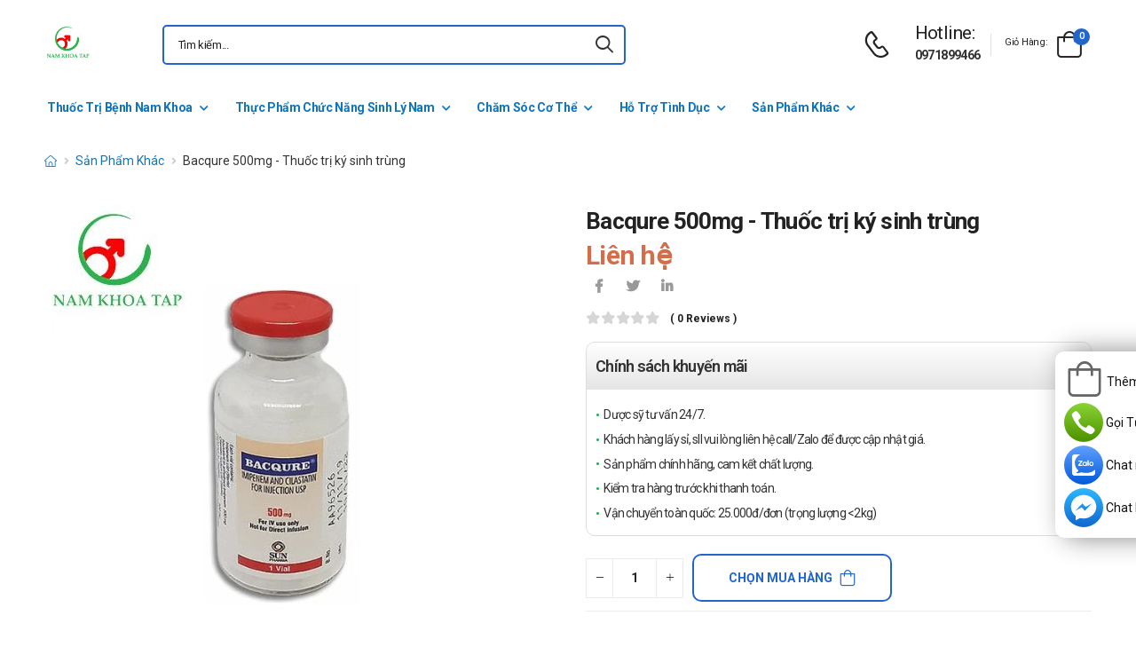

--- FILE ---
content_type: text/html; charset=UTF-8
request_url: https://namkhoatap.com/bacqure-500mg-sun-pharmaceutical-industries-thuoc-tri-ky-sinh-trung-chong-nhiem-khuan-khang-virus.html
body_size: 21837
content:
<!DOCTYPE html>
<html lang="vi">
<head>
    <meta charset="UTF-8">
    <meta name="viewport" content="width=device-width, initial-scale=1.0, minimum-scale=1.0">
    <meta name="csrf-token" content="8AhkUlOvahPTPU7cITAqYQMQ62kzh7kfm0IdHprH"/>
    <meta name="RATING" content="GENERAL">
    <meta property="fb:app_id" content="">
    <meta property="og:site_name" content="Nam khoa TAP">
        <meta property="og:url" content="https://namkhoatap.com/bacqure-500mg-sun-pharmaceutical-industries-thuoc-tri-ky-sinh-trung-chong-nhiem-khuan-khang-virus.html">
    <link rel="canonical" href="https://namkhoatap.com/bacqure-500mg-sun-pharmaceutical-industries-thuoc-tri-ky-sinh-trung-chong-nhiem-khuan-khang-virus.html"/>
            <title>Bacqure 500mg - Thuốc trị ký sinh trùng</title>
        <meta name="keywords" content="Bacqure 500mg"/>
        <meta name="description" content="Bacqure 500mg là sản phẩm hiệu quả của nhà sản xuất Sun Pharmaceutical Industries - Thuốc trị ký sinh trùng, chống nhiễm khuẩn, kháng virus">
        <meta property="og:type" content="product">
        <meta property="og:image" content="/img/uploads/webp_image/pc-bacqure-500mg.jpg.webp"/>
        <meta property="og:title" content="Bacqure 500mg - Thuốc trị ký sinh trùng"/>
        <meta property="og:description" content="Bacqure 500mg là sản phẩm hiệu quả của nhà sản xuất Sun Pharmaceutical Industries - Thuốc trị ký sinh trùng, chống nhiễm khuẩn, kháng virus">
        <link rel="stylesheet" type="text/css" href="/themes/riode/vendor/owl-carousel/owl.carousel.min.css">

        <link rel="stylesheet" type="text/css" href="/assets/css/style-custom.css?v=20260127101508">

    <!-- Favicon -->
    <link rel="shortcut icon" type="image/png" href="https://namkhoatap.com//storage/images/haErhoC1ZT5R0utlBvcpWHJRDe0qRXiIwVrQlqo5.jpg">
    <link rel="icon" type="image/png" href="https://namkhoatap.com//storage/images/haErhoC1ZT5R0utlBvcpWHJRDe0qRXiIwVrQlqo5.jpg">
    <!-- Preload Font -->
    <link rel="preload" href="/themes/riode/fonts/riode.ttf?5gap68" as="font" type="font/woff2" crossorigin="anonymous">
    <link rel="preload" href="/themes/riode/vendor/fontawesome-free/webfonts/fa-solid-900.woff2" as="font"
          type="font/woff2" crossorigin="anonymous">
    <link rel="preload" href="/themes/riode/vendor/fontawesome-free/webfonts/fa-brands-400.woff2" as="font"
          type="font/woff2" crossorigin="anonymous">
    <script>
        WebFontConfig = {
            google: {families: ['Roboto:300,400,500,600,700,800']}
        };
        (function (d) {
            var wf = d.createElement('script'), s = d.scripts[0];
            wf.src = '/themes/riode/js/webfont.js';
            wf.async = true;
            s.parentNode.insertBefore(wf, s);
        })(document);
    </script>
            <!-- Google Tag Manager -->
<script>(function(w,d,s,l,i){w[l]=w[l]||[];w[l].push({'gtm.start':
new Date().getTime(),event:'gtm.js'});var f=d.getElementsByTagName(s)[0],
j=d.createElement(s),dl=l!='dataLayer'?'&l='+l:'';j.async=true;j.src=
'https://www.googletagmanager.com/gtm.js?id='+i+dl;f.parentNode.insertBefore(j,f);
})(window,document,'script','dataLayer','GTM-56VDWZX');</script>
<!-- End Google Tag Manager -->
    
    <link rel="stylesheet" type="text/css" href="/themes/riode/vendor/fontawesome-free/css/all.min.css">
    <link rel="stylesheet" type="text/css" href="/themes/riode/vendor/animate/animate.min.css">

    <!-- Plugins CSS File -->
    <!-- <link rel="stylesheet" type="text/css" href="/themes/riode/vendor/magnific-popup/magnific-popup.min.css"> -->
    <!-- <link rel="stylesheet" type="text/css" href="/themes/riode/vendor/owl-carousel/owl.carousel.min.css"> -->

    <!-- <link rel="stylesheet" type="text/css" href="/themes/riode/vendor/sticky-icon/stickyicon.css"> -->

    <!-- Main CSS File -->
    <link rel="stylesheet" type="text/css" href="/themes/riode/css/demo1.min.css">
    <link rel="stylesheet" type="text/css" href="/themes/riode/css/style.min.css?v=20260127101508">

    <!-- Toastr CSS File -->
    <!-- <link rel="stylesheet" href="/assets/plugins/toastr/toastr.css"> -->
    <style>
        .cart-app .label-block.cart-toggle i,
        .btn-add-cart-app i {
            font-size: 4rem;
            margin-left: 3px;
        }
        .cart-app .label-block span,
        .btn-add-cart-app span {
            margin-left: 5px;
            margin-top: 7px;
            color: #111111;
        }
        .cart-app.cart-dropdown.type2 .cart-count {
            left: 23px;
            top: 0px;
        }
        .btn-add-cart-app {
            display: flex;
            align-items: center;
            margin-bottom: 5px
        }
        .btn-add-cart-app:hover span,
        .cart-app:hover .label-block span.cart-text {
            color: #26c;
        }
    </style>
        <style>
        p {
            color: #333 !important;
        }
        .para-heading {
            font-weight: 600;
            font-size: 2.1rem;
        }
        .product-name a {
            color: #333 !important;
        }
        .product-single .ratings-container .ratings:before {
            color: #d26e4b !important;
        }
        .title-medicine {
            min-width: 90px;
            width: 20%;
        }
        .content-medicine {
            margin-right: 5px;
        }
        .text-decoration {
            text-decoration: underline
        }
        .medicine {
            border-bottom: 1px solid #eee;
            padding: 10px 0;
        }
        .description-medicine-title {
            border-bottom: 1px solid #666;
            padding: 5px;
        }
        .product-description {
            height: 500px;
            overflow: hidden;
        }
        .product-description a {
            color: #0F75BC;
        }
        .indemnity {
            border: solid 1px #ccc;
            border-radius: 1rem;
            padding: 10px;
            font-size: 14px;
            color: #333;
        }
        .indemnity .indemnity-title {
            font-weight: bold;
        }
        .title-description {
            color: #222;
            padding: 5px;
            font-size: 15px;
        }
        ul.menu-description {
            list-style-type: disc !important;
            color: #26c;
        }
        ul.menu-description li {
            line-height: 26px;
        }
        .box-author {
            display: flex;
            color: #222 !important;
            align-items: center;
        }
        .box-author .author-avatar {
            border-radius: 50%;
            width: 70px;
            height: 70px;
            margin-right: 10px;
        }
        .box-author .author-avatar img {
            border-radius: 50%;
            width: 70px;
            height: 70px;
        }
        .manufacture {
            color: #0F75BC;
        }
        .content-product {
            color: #0F75BC;
        }
        .avatar-comment-review {
            border-radius: 50%;
            height: 60px;
            width: 60px;
        }
        iframe {
            max-width: 100%;
        }
        .avatar-comment-review img {
            border-radius: 50%;
            height: 60px;
            width: 60px;
        }
        .card-question:first-child {
            border-radius: 1rem 1rem 0 0;
        }
        .card-question:last-child {
            border-radius: 0 0 1rem 1rem;
        }
        .btn-border {
            border-radius: 1rem !important;
        }
    </style>

</head>
<body class="home">
<!-- Google Tag Manager (noscript) -->
<noscript><iframe src="https://www.googletagmanager.com/ns.html?id=GTM-56VDWZX"
height="0" width="0" style="display:none;visibility:hidden"></iframe></noscript>
<!-- End Google Tag Manager (noscript) -->
<div class="page-wrapper">
    <header class="header">
    <div class="header-middle sticky-header fix-top sticky-content">
        <div class="container">
            <div class="header-left">
                <a href="#" class="mobile-menu-toggle">
                    <i class="d-icon-bars2"></i>
                </a>
                <a href="https://namkhoatap.com" class="logo">
                    <img src="https://namkhoatap.com//storage/images/lZCTANy2RJRmR9KdUtwFJeyIia9tfH0EVWN3qq3S.jpg" alt="logo" width="53" height="44" />
                </a>
                <!-- End Logo -->

                <div class="header-search hs-simple">
                    <form method="GET" action="https://namkhoatap.com/search" class="input-wrapper">
                        <input type="text" class="form-control input-search text-black-info" name="keyword" autocomplete="off"
                               placeholder="Tìm kiếm..." required value="" style="position: relative"/>
                        <button class="btn btn-search" type="submit" title="submit-button" aria-label="icon-search">
                            <i class="d-icon-search"></i>
                        </button>
                    </form>
                    <ul class="box-show-product-ajax">
                    </ul>
                </div>
                <!-- End Header Search -->
            </div>
            <div class="header-right">
                <a href="tel:0971899466" class="icon-box icon-box-side" aria-label="d-icon-phone">
                    <div class="icon-box-icon mr-0 mr-lg-2">
                        <i class="d-icon-phone"></i>
                    </div>
                    <div class="icon-box-content d-lg-show">
                        <h4 class="icon-box-title">Hotline:</h4>
                        <p><a href="tel:0971899466">0971899466</a></p>
                    </div>
                </a>
                <span class="divider"></span>
                <div class="dropdown cart-dropdown type2 off-canvas mr-0 mr-lg-2">
                    <a href="#" class="cart-toggle label-block link">
                        <div class="cart-label d-lg-show">
                            <span class="cart-name">Giỏ hàng:</span>
                        </div>
                        <i class="d-icon-bag"><span class="cart-count">0</span></i>
                    </a>
                    <div class="canvas-overlay"></div>
                    <!-- End Cart Toggle -->
                    <div class="dropdown-box">

                        <div id="product-cart">

                        </div>
                        <!-- End of Cart Total -->

                        <!-- End of Cart Action -->
                    </div>
                    <!-- End Dropdown Box -->
                </div>
            </div>
        </div>
    </div>
    <div class="header-bottom d-lg-show">
    <div class="container">
        <div class="header-left">
            <nav class="main-nav">
                <ul class="menu">
                                                                    <li>
                            <a href="/thuoc-tri-benh-nam-khoa">Thuốc Trị Bệnh Nam Khoa</a>
                            <div class="megamenu">
                                <div class="row">
                                                                        <div class="col-6 col-sm-4 col-md-3">
                                        <span class="menu-title">
                                            <a href="/thuoc-tri-lau">Thuốc Trị Lậu</a>
                                        </span>
                                        <ul>
                                                                                    </ul>
                                    </div>
                                                                        <div class="col-6 col-sm-4 col-md-3">
                                        <span class="menu-title">
                                            <a href="/thuoc-tri-o-benh-bao-quy-dau">Thuốc Trị ở Bệnh Bao Quy Đầu</a>
                                        </span>
                                        <ul>
                                                                                    </ul>
                                    </div>
                                                                        <div class="col-6 col-sm-4 col-md-3">
                                        <span class="menu-title">
                                            <a href="/thuoc-tri-gian-tinh-mach-thung-tinh">Thuốc Trị Giãn Tĩnh Mạch Thừng Tinh</a>
                                        </span>
                                        <ul>
                                                                                    </ul>
                                    </div>
                                                                        <div class="col-6 col-sm-4 col-md-3">
                                        <span class="menu-title">
                                            <a href="/thuoc-tri-roi-loan-cuong-duong">Thuốc Trị Rối Loạn Cương Dương</a>
                                        </span>
                                        <ul>
                                                                                    </ul>
                                    </div>
                                                                        <div class="col-6 col-sm-4 col-md-3">
                                        <span class="menu-title">
                                            <a href="/thuoc-viem-nhiem-sinh-duc">Thuốc Trị Viêm Nhiễm Sinh Dục</a>
                                        </span>
                                        <ul>
                                                                                    </ul>
                                    </div>
                                                                        <div class="col-6 col-sm-4 col-md-3">
                                        <span class="menu-title">
                                            <a href="/thuoc-tri-benh-phi-dai-tuyen-tien-liet">Thuốc Trị Bệnh Phì Đại Tuyến Tiền Liệt</a>
                                        </span>
                                        <ul>
                                                                                    </ul>
                                    </div>
                                                                        <div class="col-6 col-sm-4 col-md-3">
                                        <span class="menu-title">
                                            <a href="/thuoc-tri-sui-mao-ga">Thuốc Trị Sùi Mào Gà</a>
                                        </span>
                                        <ul>
                                                                                    </ul>
                                    </div>
                                                                        <div class="col-6 col-sm-4 col-md-3">
                                        <span class="menu-title">
                                            <a href="/thuoc-tri-giang-mai">Thuốc Trị Giang Mai</a>
                                        </span>
                                        <ul>
                                                                                    </ul>
                                    </div>
                                                                        <div class="col-6 col-sm-4 col-md-3">
                                        <span class="menu-title">
                                            <a href="/thuoc-tri-mun-sinh-duc">Thuốc Trị Mụn Sinh Dục</a>
                                        </span>
                                        <ul>
                                                                                    </ul>
                                    </div>
                                                                    </div>
                            </div>
                        </li>
                                                                                            <li>
                            <a href="/thuc-pham-chuc-nang-sinh-ly-nam">Thực Phẩm Chức Năng Sinh Lý Nam</a>
                            <div class="megamenu">
                                <div class="row">
                                                                        <div class="col-6 col-sm-4 col-md-3">
                                        <span class="menu-title">
                                            <a href="/bo-than-trang-duong">Bổ Thận Tráng Dương</a>
                                        </span>
                                        <ul>
                                                                                    </ul>
                                    </div>
                                                                        <div class="col-6 col-sm-4 col-md-3">
                                        <span class="menu-title">
                                            <a href="/tang-cuong-sinh-ly">Tăng Cường Sinh Lý</a>
                                        </span>
                                        <ul>
                                                                                    </ul>
                                    </div>
                                                                        <div class="col-6 col-sm-4 col-md-3">
                                        <span class="menu-title">
                                            <a href="/bo-sung-testosterone">Bổ Sung Testosterone</a>
                                        </span>
                                        <ul>
                                                                                    </ul>
                                    </div>
                                                                        <div class="col-6 col-sm-4 col-md-3">
                                        <span class="menu-title">
                                            <a href="/tang-kich-thuoc-duong-vat">Tăng Kích Thước Dương Vật</a>
                                        </span>
                                        <ul>
                                                                                    </ul>
                                    </div>
                                                                        <div class="col-6 col-sm-4 col-md-3">
                                        <span class="menu-title">
                                            <a href="/bo-tinh-trung">Bổ Tinh Trùng</a>
                                        </span>
                                        <ul>
                                                                                    </ul>
                                    </div>
                                                                    </div>
                            </div>
                        </li>
                                                                                            <li>
                            <a href="/cham-soc-co-the">Chăm Sóc Cơ Thể</a>
                                                        <ul>
                                                                <li>
                                    <a href="/dung-dich-ve-sinh-nam">Dung Dịch Vệ Sinh Nam </a>
                                </li>
                                                                <li>
                                    <a href="/sua-rua-mat-nam">Sữa Rửa Mặt Nam</a>
                                </li>
                                                            </ul>
                                                    </li>
                                                                                            <li>
                            <a href="/ho-tro-tinh-duc">Hỗ Trợ Tình Dục</a>
                            <div class="megamenu">
                                <div class="row">
                                                                        <div class="col-6 col-sm-4 col-md-3">
                                        <span class="menu-title">
                                            <a href="/bao-cao-su">Bao Cao Su</a>
                                        </span>
                                        <ul>
                                                                                    </ul>
                                    </div>
                                                                        <div class="col-6 col-sm-4 col-md-3">
                                        <span class="menu-title">
                                            <a href="/gel-boi-tron">Gel Bôi Trơn</a>
                                        </span>
                                        <ul>
                                                                                    </ul>
                                    </div>
                                                                        <div class="col-6 col-sm-4 col-md-3">
                                        <span class="menu-title">
                                            <a href="/do-choi-tinh-duc">Đồ Chơi Tình Dục</a>
                                        </span>
                                        <ul>
                                                                                        <li><a href="/coc-ho-tro-nam-gioi">Cốc Hỗ Trợ Nam Giới</a></li>
                                                                                    </ul>
                                    </div>
                                                                        <div class="col-6 col-sm-4 col-md-3">
                                        <span class="menu-title">
                                            <a href="/ngua-thai-tranh-thai">Ngừa thai, tránh thai</a>
                                        </span>
                                        <ul>
                                                                                    </ul>
                                    </div>
                                                                    </div>
                            </div>
                        </li>
                                                                                            <li>
                            <a href="/san-pham-khac">Sản Phẩm Khác</a>
                            <div class="megamenu">
                                <div class="row">
                                                                        <div class="col-6 col-sm-4 col-md-3">
                                        <span class="menu-title">
                                            <a href="/phong-chong-covid-19">Phòng, chống COVID 19</a>
                                        </span>
                                        <ul>
                                                                                    </ul>
                                    </div>
                                                                        <div class="col-6 col-sm-4 col-md-3">
                                        <span class="menu-title">
                                            <a href="/ho-tro-xuong-khop">Hỗ trợ - Điều trị bệnh xương khớp</a>
                                        </span>
                                        <ul>
                                                                                    </ul>
                                    </div>
                                                                        <div class="col-6 col-sm-4 col-md-3">
                                        <span class="menu-title">
                                            <a href="/ho-tro-dieu-tri-ung-thu">Hỗ trợ - Điều trị ung thư</a>
                                        </span>
                                        <ul>
                                                                                    </ul>
                                    </div>
                                                                        <div class="col-6 col-sm-4 col-md-3">
                                        <span class="menu-title">
                                            <a href="/dieu-tri-duong-tieu-hoa">Điều trị đường tiêu hóa</a>
                                        </span>
                                        <ul>
                                                                                    </ul>
                                    </div>
                                                                        <div class="col-6 col-sm-4 col-md-3">
                                        <span class="menu-title">
                                            <a href="/dieu-tri-benh-gan">Điều trị bệnh gan</a>
                                        </span>
                                        <ul>
                                                                                    </ul>
                                    </div>
                                                                        <div class="col-6 col-sm-4 col-md-3">
                                        <span class="menu-title">
                                            <a href="/dieu-tri-benh-phoi">Điều trị bệnh phổi</a>
                                        </span>
                                        <ul>
                                                                                    </ul>
                                    </div>
                                                                        <div class="col-6 col-sm-4 col-md-3">
                                        <span class="menu-title">
                                            <a href="/dieu-tri-benh-noi-tiet-hooc-mon">Điều trị bệnh Nội tiết - Hoóc môn</a>
                                        </span>
                                        <ul>
                                                                                    </ul>
                                    </div>
                                                                        <div class="col-6 col-sm-4 col-md-3">
                                        <span class="menu-title">
                                            <a href="/tim-mach-huyet-ap">Tim mạch - Huyết áp</a>
                                        </span>
                                        <ul>
                                                                                    </ul>
                                    </div>
                                                                        <div class="col-6 col-sm-4 col-md-3">
                                        <span class="menu-title">
                                            <a href="/ho-tro-than-kinh">Hỗ trợ - Điều trị bệnh về thần kinh</a>
                                        </span>
                                        <ul>
                                                                                    </ul>
                                    </div>
                                                                        <div class="col-6 col-sm-4 col-md-3">
                                        <span class="menu-title">
                                            <a href="/thuoc-giam-dau">Thuốc giảm đau</a>
                                        </span>
                                        <ul>
                                                                                    </ul>
                                    </div>
                                                                        <div class="col-6 col-sm-4 col-md-3">
                                        <span class="menu-title">
                                            <a href="/thuoc-nho-mat">Thuốc nhỏ mắt</a>
                                        </span>
                                        <ul>
                                                                                    </ul>
                                    </div>
                                                                        <div class="col-6 col-sm-4 col-md-3">
                                        <span class="menu-title">
                                            <a href="/khang-sinh-khang-nam">Kháng sinh - Kháng nấm</a>
                                        </span>
                                        <ul>
                                                                                    </ul>
                                    </div>
                                                                        <div class="col-6 col-sm-4 col-md-3">
                                        <span class="menu-title">
                                            <a href="/da-lieu">Da Liễu</a>
                                        </span>
                                        <ul>
                                                                                    </ul>
                                    </div>
                                                                        <div class="col-6 col-sm-4 col-md-3">
                                        <span class="menu-title">
                                            <a href="/thuoc-ho-hap">Thuốc hô hấp</a>
                                        </span>
                                        <ul>
                                                                                    </ul>
                                    </div>
                                                                        <div class="col-6 col-sm-4 col-md-3">
                                        <span class="menu-title">
                                            <a href="/vitamin-khoang-chat">Vitamin - Khoáng chất</a>
                                        </span>
                                        <ul>
                                                                                    </ul>
                                    </div>
                                                                    </div>
                            </div>
                        </li>
                                                            </ul>
            </nav>
        </div>
    </div>
</div>
</header>
    <!-- End Header -->
    <main class="main">
            <div class="page-content mb-10 pb-6">
        <nav class="breadcrumb-nav mb-5">
            <div class="container">
                <ul class="breadcrumb">
                    <li><a href="https://namkhoatap.com" class="text-breadcrumb" aria-label="d-icon-home"><i title="Trang chủ"
                                class="d-icon-home"></i></a></li>
                                
                                                            <li><a href="https://namkhoatap.com/san-pham-khac"
                            class="text-breadcrumb">Sản Phẩm Khác</a></li>
                    <li class="text-breadcrumb-active">Bacqure 500mg - Thuốc trị ký sinh trùng</li>
                </ul>
            </div>
        </nav>
        <div class="container">
            <div class="product product-single row mb-8">
                <div class="col-md-6 sticky-sidebar-wrapper">
                    <div class="product-gallery sticky-sidebar" data-sticky-options="{'minWidth': 767}">
                        <figure class="product-image">
                            <img src="/img/uploads/webp_image/dt-bacqure-500mg.jpg.webp" data-zoom-image="/img/uploads/webp_image/dt-bacqure-500mg.jpg.webp"
                                alt="Bacqure 500mg - Thuốc trị ký sinh trùng" width="500" height="500">
                        </figure>
                    </div>
                </div>
                
                <div class="col-md-6">
                    <div class="product-details">
                        <h1 class="product-name">Bacqure 500mg - Thuốc trị ký sinh trùng</h1>
                        <div class="product-price">
                                                            <ins class="new-price">Liên hệ</ins>
                                                        <div class="product-footer">
                                <div class="social-links mr-4">
                                    <a href="https://www.facebook.com/sharer/sharer.php?u=https://namkhoatap.com/bacqure-500mg-sun-pharmaceutical-industries-thuoc-tri-ky-sinh-trung-chong-nhiem-khuan-khang-virus.html" target="_blank"
                                        rel="nofollow" class="social-link social-facebook fab fa-facebook-f"
                                        aria-label="icon-facebook"></a>
                                    <a href="https://twitter.com/intent/tweet?text=Bacqure 500mg - Thuốc trị ký sinh trùng&amp;url=https://namkhoatap.com/bacqure-500mg-sun-pharmaceutical-industries-thuoc-tri-ky-sinh-trung-chong-nhiem-khuan-khang-virus.html"
                                        target="_blank"  rel="nofollow" class="social-link social-twitter fab fa-twitter"
                                        aria-label="icon-twitter">
                                    </a>
                                    <a href="https://www.linkedin.com/sharing/share-offsite/?url=https://namkhoatap.com/bacqure-500mg-sun-pharmaceutical-industries-thuoc-tri-ky-sinh-trung-chong-nhiem-khuan-khang-virus.html" target="_blank"
                                         rel="nofollow" class="social-link social-linkedin fab fa-linkedin-in"
                                        aria-label="icon-linkedin-in"></a>
                                    
                                </div>
                            </div>
                            <div class="ratings-container">
                                <div class="ratings-full">
                                    <span class="ratings" style="width:0%"></span>
                                    <span class="tooltiptext tooltip-top"></span>
                                </div>
                                <a href="#product-tab-reviews" class="link-to-tab rating-reviews">(
                                    0 reviews )
                                </a>
                            </div>
                            
                            <div class="product-detail-policy">
                                <p class="border-2 content-product-policy">Chính sách khuyến mãi</p>
                                <div class="policy-value"><p>Dược sỹ tư vấn 24/7.</p>

<p>Kh&aacute;ch h&agrave;ng lấy sỉ, sll vui l&ograve;ng li&ecirc;n hệ call/Zalo để được cập nhật gi&aacute;.</p>

<p>Sản phẩm ch&iacute;nh h&atilde;ng, cam kết chất lượng.</p>

<p>Kiểm tra h&agrave;ng trước khi thanh to&aacute;n.</p>

<p>Vận chuyển to&agrave;n quốc: 25.000đ/đơn (trọng lượng &lt;2kg)</p></div>
                            </div>
                            <div class="d-flex align-items-center">
                                                            <input type="hidden" name="product_id" value="1194">
                                <div class="input-group mr-2">
                                    <button class="quantity-minus d-icon-minus" type="button"
                                        aria-label="quantity-minus"></button>
                                    <input class="quantity quantity-cart form-control" type="number" min="1"
                                        max="1000000" name="quantity" aria-labelledby="quantity" placeholder="quantity">
                                    <button class="quantity-plus d-icon-plus" type="button"
                                        aria-label="quantity-plus"></button>
                                </div>
                                <button type="button"
                                    class="sidebar-toggle-btn toggle-remain btn btn-outline btn-primary btn-icon-right btn-rounded btn-add-cart btn-border">
                                    Chọn mua hàng<i class="d-icon-bag"></i></button>
                                                            </div>
                            <hr class="product-divider mb-2 mt-2 ">
                        </div>
                    </div>
                </div>
                <div class="box-author">
                    <div class="author-avatar">
                        <img src="/themes/riode/images/blog/comments/1.jpg" alt="author-avatar">
                    </div>
                    <div class="author-name">
                        <div>
                            Được viết bởi
                        </div>
                        <div class="font-weight-semi-bold pl-0 mr-2"><a
                                href="https://namkhoatap.com/tac-gia/duoc-si-nguyen-truong">Dược sĩ Nguyễn Trường</a>
                        </div>
                        
                        <div>
                            Cập nhật mới nhất: 2025-04-16 13:27:47
                        </div>
                    </div>
                </div>
                <div class="row mt-3">
                    <div class="col-md-6 mb-3">
                        <h2 class="description-title description-medicine-title font-weight-semi-bold ls-m mb-5">Thông tin dược phẩm</h2>
                        <div class="d-flex medicine">
                            <div class="font-weight-semi-bold text-dark pl-0 title-medicine">Nhà sản xuất:
                            </div>
                            <div class="content-medicine manufacture text-decoration">
                                <a href="https://namkhoatap.com/nha-san-xuat/chua-cap-nhat">
                                    Chưa cập nhật
                                </a>
                            </div>
                        </div>
                                                <div class="d-flex medicine">
                            <div class="font-weight-semi-bold text-dark pl-0 title-medicine">Số đăng ký: </div>     
                            <div class="content-medicine">   
                            VN-14342-11      
                            </div>                      
                        </div>
                                                                        <div class="d-flex medicine">
                            <div class="font-weight-semi-bold text-dark pl-0 title-medicine">Hoạt chất: </div>
                                                                                                                                   
                                                    </div>
                                                                            <div class="d-flex medicine">
                                <div
                                    class="font-weight-semi-bold text-dark pl-0 title-medicine">Đóng gói:</div>
                                    <div class="content-medicine">Lọ 30ml</div>
                            </div>
                                                    <div class="d-flex medicine">
                                <div
                                    class="font-weight-semi-bold text-dark pl-0 title-medicine">Hạn dùng:</div>
                                    <div class="content-medicine"></div>
                            </div>
                                                    <div class="d-flex medicine">
                                <div
                                    class="font-weight-semi-bold text-dark pl-0 title-medicine">Dạng bào chế:</div>
                                    <div class="content-medicine"></div>
                            </div>
                                                    <div class="d-flex medicine">
                                <div
                                    class="font-weight-semi-bold text-dark pl-0 title-medicine">Xuất xứ:</div>
                                    <div class="content-medicine">Ấn Độ</div>
                            </div>
                                            </div>
                    
                    <div class="col-md-6 pl-md-6 pt-4 pt-md-0">
                        <h2 class="description-title font-weight-semi-bold ls-m mb-5 description-medicine-title">Video</h2>
                        <div id="video_container" loading="lazy">
                        </div>
                    </div>
                </div>
                                    <div class="accordion accordion-border accordion-boxed accordion-plus mb-5">
                        <div class="card">
                            <div class="card-header">
                                <a href="#collapse1-menu" class="expand content-product">Nội dung sản phẩm</a>
                            </div>
                            <div id="collapse1-menu" class="collapsed">
                                <div class="card-body pt-0">
                                    <ul class="menu-description">
                                    </ul>
                                </div>
                            </div>
                        </div>
                    </div>
                    <div>
                        <div class="product-description title-description">
                            <div>
<div>
<h2 dir="ltr">Bacqure 500mg l&agrave; g&igrave;?</h2>

<ul>
	<li dir="ltr">
	<p dir="ltr"><a href="https://namkhoatap.com/bacqure-500mg-sun-pharmaceutical-industries-thuoc-tri-ky-sinh-trung-chong-nhiem-khuan-khang-virus.html">Bacqure 500mg Sun Pharmaceutical Industries</a> thuộc nh&oacute;m thuốc trị k&yacute; sinh tr&ugrave;ng, chống nhiễm khuẩn, kh&aacute;ng virus, kh&aacute;ng nấm được b&agrave;o chế ở dạng bột pha ti&ecirc;m. Th&agrave;nh phần ch&iacute;nh của thuốc l&agrave; Imipenem Cilastatin được sử dụng trong điều trị nhiễm tr&ugrave;ng ổ bụng, đường h&ocirc; hấp dưới, phụ khoa, xương khớp. Tuy nhi&ecirc;n thuốc c&oacute; thể g&acirc;y ra một số t&aacute;c dụng phụ vi&ecirc;m tĩnh mạch huyết khối, hồng ban tại vị tr&iacute; ti&ecirc;m. V&igrave; vậy người bệnh cần t&igrave;m hiểu kỹ th&ocirc;ng tin trước khi sử dụng thuốc.</p>
	</li>
</ul>

<h2 dir="ltr">Th&agrave;nh phần</h2>

<ul>
	<li dir="ltr">
	<p dir="ltr">Imipenem + Cilastatin 500mg Imipenem + 500 mg Cilastatin&nbsp;&nbsp; &nbsp;</p>
	</li>
</ul>

<h2 dir="ltr">C&ocirc;ng dụng của Bacqure 500mg</h2>

<ul>
	<li dir="ltr">
	<p dir="ltr">Thuốc Bacqure c&oacute; chứa th&agrave;nh phần Imipenem thuộc kh&aacute;ng sinh c&oacute; phổ rộng của nh&oacute;m betalactam. Thuốc c&oacute; t&aacute;c dụng diệt khuẩn nhanh bởi ch&uacute;ng c&oacute; khả năng tương t&aacute;c với một số protein gắn kết với penicillin tr&ecirc;n m&agrave;ng ngo&agrave;i của vi khuẩn. V&igrave; vậy, sự ức chế tổng hợp tr&ecirc;n th&agrave;nh tế b&agrave;o vi khuẩn được thực hiện theo cơ chế tương tự như kh&aacute;ng sinh beta lactam kh&aacute;c.</p>
	</li>
	<li dir="ltr">
	<p dir="ltr">Ngo&agrave;i ra hai hợp chất imipenem v&agrave; cilastatin trong thuốc c&ograve;n được sử dụng cho những trường hợp nhiễm khuẩn nặng mắc phải trong bệnh viện. Nguy&ecirc;n nh&acirc;n g&acirc;y bệnh l&agrave; do vi khuẩn hiếu kh&iacute; v&agrave; kỵ kh&iacute; gram &acirc;m v&agrave; gram dương.</p>
	</li>
</ul>

<h2 dir="ltr">Bacqure 500mg d&ugrave;ng cho những ai?</h2>

<ul>
	<li dir="ltr">
	<p dir="ltr">Thuốc Bacqure được chỉ định trong điều trị t&igrave;nh trạng nhiễm tr&ugrave;ng ổ bụng, nhiễm tr&ugrave;ng đường h&ocirc; hấp dưới, phụ khoa, nhiễm tr&ugrave;ng g&acirc;y tiết niệu sinh dục, xương khớp, nhiễm tr&ugrave;ng da v&agrave; m&ocirc; mềm. Ngo&agrave;i ra, thuốc Bacqure c&ograve;n gi&uacute;p điều trị nhiễm tr&ugrave;ng huyết, vi&ecirc;m nội t&acirc;m mạc.</p>
	</li>
	<li dir="ltr">
	<p dir="ltr">Tuy nhi&ecirc;n thuốc Bacqure cũng c&oacute; thể chống chỉ định với những trường hợp mẫn cảm với th&agrave;nh phần của thuốc.</p>
	</li>
</ul>

<h2 dir="ltr">Hướng dẫn sử dụng Bacqure 500mg</h2>

<ul>
	<li dir="ltr">
	<p dir="ltr">Liều lượng thuốc Bacqure sử dụng được t&iacute;nh theo hợp chất imipenem. Trường hợp nhiễm khuẩn do vi khuẩn nhạy cảm th&igrave; sử dụng thuốc Bacqure ti&ecirc;m truyền tĩnh mạch cho người lớn với liều từ 1 đến 2 gam một ng&agrave;y v&agrave; được chia th&agrave;nh 3 đến 4 lần mỗi ng&agrave;y.</p>
	</li>
	<li dir="ltr">
	<p dir="ltr">Nếu người lớn nhiễm khuẩn do vi khuẩn giảm nhạy cảm, th&igrave; sử dụng thuốc với h&agrave;m lượng l&ecirc;n tới 50mg/kg/ng&agrave;y với liều sử dụng tối đa kh&ocirc;ng qu&aacute; 4 gam/ng&agrave;y.</p>
	</li>
	<li dir="ltr">
	<p dir="ltr">Trẻ em tr&ecirc;n 3 th&aacute;ng tuổi, sử dụng thuốc Bacqure với liều 60mg/kg/ng&agrave;y với liều tối đa c&oacute; thể sử dụng l&agrave; 2 gam/ng&agrave;y v&agrave; được chia th&agrave;nh 4 lần mỗi ng&agrave;y. Với trẻ nặng tr&ecirc;n 40kg th&igrave; liều lượng sử dụng thuốc Bacqure như người lớn</p>
	</li>
	<li dir="ltr">
	<p dir="ltr">Trường hợp ph&ograve;ng ngừa cho người lớn th&igrave; sử dụng ti&ecirc;m truyền IV 10000mg khi bắt đầu thực hiện g&acirc;y m&ecirc; v&agrave; 1000mg v&agrave;o 3 giờ sau đ&oacute;.</p>
	</li>
	<li dir="ltr">
	<p dir="ltr">Những trường hợp suy thận khi sử dụng thuốc kh&ocirc;ng n&ecirc;n d&ugrave;ng qu&aacute; liều 2 gam/ng&agrave;y.</p>
	</li>
	<li dir="ltr">
	<p dir="ltr">Cần lưu &yacute;: Liều điều trị Bacqure khuyến c&aacute;o tr&ecirc;n chỉ mang t&iacute;nh chất tham khảo. V&igrave; vậy, trước khi sử dụng thuốc Bacqure, người bệnh cần tu&acirc;n theo chỉ định của b&aacute;c sĩ.</p>
	</li>
</ul>

<h2 dir="ltr">Th&ocirc;ng tin kh&aacute;c</h2>

<ul>
	<li dir="ltr">
	<p dir="ltr">Dạng b&agrave;o chế: Bột pha ti&ecirc;m&nbsp;&nbsp; &nbsp;</p>
	</li>
	<li dir="ltr">
	<p dir="ltr">Hạn sử dụng: 3 năm</p>
	</li>
	<li dir="ltr">
	<p dir="ltr">Quy c&aacute;ch: Lọ 30ml</p>
	</li>
	<li dir="ltr">
	<p dir="ltr">Bảo quản:&nbsp; Nơi kh&ocirc; r&aacute;o, tr&aacute;nh &aacute;nh nắng trực tiếp</p>
	</li>
	<li dir="ltr">
	<p dir="ltr">Ti&ecirc;u chuẩn chất lượng: TCCS</p>
	</li>
	<li dir="ltr">
	<p dir="ltr">Số đăng k&yacute;: VN-14342-11 20818/QLD-ĐK&nbsp;&nbsp; &nbsp;&nbsp;&nbsp; &nbsp;</p>
	</li>
	<li dir="ltr">
	<p dir="ltr">Xuất xứ: Ấn Độ</p>
	</li>
	<li dir="ltr">
	<p dir="ltr">Nơi sản xuất: Ấn Độ</p>
	</li>
	<li dir="ltr">
	<p dir="ltr">Nguồn tham khảo:</p>
	</li>
</ul>

<h2 dir="ltr">Bệnh ảnh hưởng như thế n&agrave;o tới người bệnh?</h2>

<ul>
	<li dir="ltr">
	<p dir="ltr">Bệnh c&oacute; thể g&acirc;y ảnh hưởng xấu đến sức khỏe người bệnh khi về l&acirc;u d&agrave;i, đồng thời l&agrave;m giảm chất lượng cuộc sống của người bệnh.</p>
	</li>
</ul>

<h2 dir="ltr">Cảnh b&aacute;o khi sử dụng Bacqure 500mg</h2>

<ul>
	<li dir="ltr">
	<p dir="ltr">Một số lưu &yacute; trong qu&aacute; tr&igrave;nh sử dụng thuốc Bacqure:</p>

	<ul>
		<li dir="ltr">
		<p dir="ltr">Đối với phụ nữ đang mang thai v&agrave; nu&ocirc;i con b&uacute; n&ecirc;n thận trọng khi sử dụng thuốc Bacqure. Người bệnh cần được tư vấn sử dụng thuốc Bacqure từ b&aacute;c sĩ, đồng thời ph&acirc;n t&iacute;ch kỹ lưỡng lợi &iacute;ch v&agrave; rủi ro trước khi sử dụng thuốc.</p>
		</li>
		<li dir="ltr">
		<p dir="ltr">Thuốc Bacqure c&oacute; thể thay đổi khả năng hoạt động cũng như gia tăng ảnh hưởng t&aacute;c dụng phụ. V&igrave; vậy, để tr&aacute;nh t&igrave;nh trạng tương t&aacute;c thuốc Bacqure, người bệnh n&ecirc;n cung cấp cho b&aacute;c sĩ danh s&aacute;ch thuốc sử dụng trước đ&oacute;, bao gồm thuốc k&ecirc; đơn v&agrave; kh&ocirc;ng k&ecirc; đơn, thảo dược,...</p>
		</li>
		<li dir="ltr">
		<p dir="ltr">Sử dụng thuốc Bacqure cần lưu &yacute; khi c&aacute;c c&aacute;c biểu hiện dị ứng với thuốc Bacqure. Đồng thời người bệnh cần b&aacute;o b&aacute;c sĩ để c&oacute; thể điều trị kịp thời c&aacute;c phản ứng t&aacute;c dụng phụ của thuốc.</p>
		</li>
		<li dir="ltr">
		<p dir="ltr">Thuốc Bacqure c&oacute; tương t&aacute;c với c&aacute;c loại thuốc kh&aacute;c như Ganciclovir.</p>
		</li>
		<li dir="ltr">
		<p dir="ltr">Thuốc Bacqure c&oacute; thể dị ứng ch&eacute;o 1 phần với c&aacute;c loại kh&aacute;ng sinh thuộc họ beta lactam kh&aacute;c. Hoặc những trường hợp người bệnh c&oacute; tiền sử rối loạn ti&ecirc;u ho&aacute;.</p>
		</li>
		<li dir="ltr">
		<p dir="ltr">Nếu sử dụng thuốc với những người mắc triệu chứng thần kinh trung ương cần phải điều chỉnh giảm liều sử dụng hoặc c&oacute; thể ngưng sử dụng khi thấy c&aacute;c dấu hiệu bất thường.</p>
		</li>
	</ul>
	</li>
</ul>

<h2 dir="ltr">Bacqure 500mg c&oacute; d&ugrave;ng được cho người phải l&aacute;i xe v&agrave; vận h&agrave;nh m&aacute;y m&oacute;c hay kh&ocirc;ng?</h2>

<ul>
	<li dir="ltr">
	<p dir="ltr">Sản phẩm cần được hỏi &yacute; kiến b&aacute;c sĩ trước khi sử dụng cho người l&aacute;i xe v&agrave; vận h&agrave;nh m&aacute;y m&oacute;c</p>
	</li>
</ul>

<h2 dir="ltr">T&aacute;c dụng ngo&agrave;i &yacute; muốn c&oacute; thể gặp phải khi d&ugrave;ng Bacqure 500mg</h2>

<ul>
	<li dir="ltr">
	<p dir="ltr">Thuốc Bacqure c&oacute; thể g&acirc;y ra một số t&aacute;c dụng phụ kh&ocirc;ng mong muốn trong qu&aacute; tr&igrave;nh điều trị. Tuy nhi&ecirc;n, với mỗi trường hợp t&aacute;c dụng phụ của thuốc Bacqure c&oacute; thể xảy ra ở mức độ kh&aacute;c nhau từ nhẹ đến nặng.</p>
	</li>
	<li dir="ltr">
	<p dir="ltr">T&aacute;c dụng phụ của thuốc Bacqure được b&aacute;o c&aacute;o c&oacute; thể xảy ra li&ecirc;n quan đến điều trị l&agrave; vi&ecirc;m tĩnh mạch v&agrave; vi&ecirc;m tĩnh mạch huyết khối. C&aacute;c phản ứng phụ to&agrave;n th&acirc;n tr&ecirc;n l&acirc;m s&agrave;ng hay gặp c&oacute; thể đều li&ecirc;n quan đến th&agrave;nh phần của thuốc Bacqure với những dấu hiệu như ngứa, mề đay, sốt, buồn n&ocirc;n, n&ocirc;n, nấm miệng, vi&ecirc;m tĩnh mạch, vi&ecirc;m tĩnh mạch huyết khối sau ti&ecirc;m tĩnh mạch, đau v&agrave; vi&ecirc;m tại vị tr&iacute; ti&ecirc;m,... Một số trường hợp c&oacute; thể xảy ra t&aacute;c dụng phụ nghi&ecirc;m trọng hơn bao gồm: Xuất huyết ti&ecirc;u ho&aacute;, vi&ecirc;m ni&ecirc;m mạc miệng, rối loạn thị gi&aacute;c, giảm th&iacute;nh gi&aacute;c, suy thận cấp, tăng aminotransferase, đ&aacute;nh trống ngực, cao huyết &aacute;p v&agrave; suy tim sung huyết...</p>
	</li>
</ul>

<h2 dir="ltr">Phải l&agrave;m g&igrave; khi qu&aacute; liều, qu&ecirc;n liều?</h2>

<ul>
	<li dir="ltr">
	<p dir="ltr">Khi bị qu&ecirc;n liều: D&ugrave;ng liều đ&oacute; ngay khi nhớ ra. Kh&ocirc;ng d&ugrave;ng liều thứ hai để b&ugrave; cho liều đ&atilde; qu&ecirc;n.</p>
	</li>
	<li dir="ltr">
	<p dir="ltr">Khi d&ugrave;ng qu&aacute; liều: B&aacute;o ngay cho b&aacute;c sĩ, hoặc thấy c&oacute; biểu hiện bất thường cần tới bệnh viện để được điều trị kịp thời.</p>
	</li>
</ul>

<h2 dir="ltr">Sản phẩm tương tự</h2>

<ul>
	<li dir="ltr">
	<p dir="ltr"><a href="https://namkhoatap.com/azilyo-500mg-an-thien-dieu-tri-hieu-qua-cac-tinh-trang-nhiem-khuan-nhu-viem-nhiem-vung-chau-viem-phe-quan.html">Azilyo 500mg An Thi&ecirc;n</a></p>
	</li>
	<li dir="ltr">
	<p dir="ltr"><a href="https://namkhoatap.com/avastin-100mg-4ml-roche-dieu-tri-ung-thu-dai-truc-trang-di-can-ung-thu-vu-tai-phat-khu-tru.html">Avastin 100mg/4ml Roche</a></p>
	</li>
	<li dir="ltr">
	<p dir="ltr"><a href="https://namkhoatap.com/bacom-bfs-5ml-cpc1hn-thuoc-cam-mau-de-chuan-bi-phau-thuat-ngoai-khoa.html">Bacom-BFS 5ml CPC1HN</a></p>
	</li>
</ul>

<h2 dir="ltr">Bacqure 500mg c&oacute; gi&aacute; bao nhi&ecirc;u?</h2>

<ul>
	<li dir="ltr">
	<p dir="ltr"><strong>Bacqure 500mg</strong><strong>&nbsp;</strong>hi&ecirc;̣n đang được b&agrave;y b&aacute;n tại&nbsp;<strong>Nam Khoa TAP</strong>. Các bạn vui lòng li&ecirc;n h&ecirc;̣ qua hotline c&ocirc;ng ty&nbsp;<span style="color:rgb(255, 0, 0)"><strong>Call/Zalo: 090.179.6388</strong></span>&nbsp;đ&ecirc;̉ được giải đáp thắc mắc v&ecirc;̀ giá.</p>
	</li>
</ul>

<h2 dir="ltr">C&oacute; thể mua Bacqure 500mg&nbsp;ở đ&acirc;u?</h2>

<p dir="ltr"><strong>Nam Khoa TAP</strong>&nbsp;lu&ocirc;n nỗ lực đem tới cho kh&aacute;ch h&agrave;ng những sản phẩm chất lượng tốt v&agrave; an to&agrave;n nhất. Bạn c&oacute; thể mua<strong>&nbsp;Bacqure 500mg​&nbsp;</strong>tại&nbsp;<strong>Nam Khoa TAP</strong>&nbsp;dưới một số h&igrave;nh thức như sau:</p>

<ul>
	<li dir="ltr">
	<p dir="ltr"><span style="color:rgb(0, 128, 0)"><strong>Mua h&agrave;ng trực tiếp tại cửa h&agrave;ng&nbsp;</strong></span><strong>với kh&aacute;ch lẻ theo khung giờ&nbsp;</strong><span style="color:rgb(255, 0, 0)"><strong>s&aacute;ng:10h-11h, chiều: 14h30-15h30.</strong></span></p>
	</li>
	<li dir="ltr">
	<p dir="ltr"><span style="color:rgb(0, 128, 0)"><strong>Mua h&agrave;ng tr&ecirc;n website:&nbsp;</strong></span><span style="color:rgb(0, 0, 255)"><strong>https://namkhoatap.com/</strong></span></p>
	</li>
	<li dir="ltr">
	<p dir="ltr"><span style="color:rgb(0, 128, 0)"><strong>Mua h&agrave;ng qua số điện thoại hotline:&nbsp;</strong></span><span style="color:rgb(255, 0, 0)"><strong>Call/Zalo: 090.179.6388</strong></span></p>
	</li>
</ul>

<p dir="ltr"><em>&ldquo;Nam Khoa TAP thực sự biết ơn bạn v&igrave; đ&atilde; chọn ch&uacute;ng t&ocirc;i l&agrave;m nh&agrave; cung cấp dịch vụ v&agrave; cho ch&uacute;ng t&ocirc;i cơ hội ph&aacute;t triển. Kh&ocirc;ng c&oacute; th&agrave;nh tựu n&agrave;o của Nam Khoa TAP c&oacute; thể đạt được nếu kh&ocirc;ng c&oacute; bạn v&agrave; sự hỗ trợ vững chắc của bạn.&rdquo;</em></p>
</div>
</div>

<div id="highlighter--hover-tools" style="display: none;">
<div id="highlighter--hover-tools--container">
<div class="highlighter--icon highlighter--icon-copy" title="Copy">&nbsp;</div>

<div class="highlighter--icon highlighter--icon-change-color" title="Change Color">&nbsp;</div>

<div class="highlighter--icon highlighter--icon-delete" title="Delete">&nbsp;</div>
</div>
</div>
                        </div>
                        <div class="bg-article">
                        </div>
                        <div class="d-flex justify-content-center">
                            <button onclick="readMore()" class="btn btn-read-more">Xem thêm
                                <i class="d-icon-arrow-right"></i></button>
                        </div>
                    </div>
                                <hr>
                <div class="row">
                                            <div>
                            <h2>Câu hỏi thường gặp</h2>
                        </div>
                        <div class="accordion accordion-border accordion-boxed accordion-plus mb-5">
                                                            <div class="card pb-2 card-question">
                                    <div class="card-header">
                                        <a href="#bacqure-500mg-sun-pharmaceutical-industries-thuoc-tri-ky-sinh-trung-chong-nhiem-khuan-khang-virus-mua-o-dau" class="collapse">
                                            Bacqure 500mg - Thuốc trị ký sinh trùng giá bao nhiêu?
                                        </a>
                                    </div>
                                    <div id="bacqure-500mg-sun-pharmaceutical-industries-thuoc-tri-ky-sinh-trung-chong-nhiem-khuan-khang-virus-mua-o-dau" class="expanded">
                                        <div class="card-body">
                                            <p>Bacqure 500mg - Thuốc trị ký sinh trùng hiện nay đang được b&aacute;n ở nh&agrave; thuốc online <strong>Nam Khoa TAP</strong>, gi&aacute; sản phẩm c&oacute; thể đ&atilde; được ch&uacute;ng t&ocirc;i&nbsp;cập nhật ở đầu trang. Nếu chưa thấy cập nhật gi&aacute; tr&ecirc;n đầu trang, bạn c&oacute; thể li&ecirc;n hệ với nh&acirc;n vi&ecirc;n nh&agrave; thuốc qua số <strong>hotline 090.179.6388</strong> để biết chi tiết về gi&aacute; sản phẩm v&agrave; để được tư vấn kỹ hơn.&nbsp;</p>
                                        </div>
                                    </div>
                                </div>
                                                            <div class="card pb-2 card-question">
                                    <div class="card-header">
                                        <a href="#bacqure-500mg-sun-pharmaceutical-industries-thuoc-tri-ky-sinh-trung-chong-nhiem-khuan-khang-virus-mua-o-dau" class="expand">
                                            Bacqure 500mg - Thuốc trị ký sinh trùng mua ở đâu uy tín, giá tốt?
                                        </a>
                                    </div>
                                    <div id="bacqure-500mg-sun-pharmaceutical-industries-thuoc-tri-ky-sinh-trung-chong-nhiem-khuan-khang-virus-mua-o-dau" class="collapsed">
                                        <div class="card-body">
                                            <p>Để mua <strong>Bacqure 500mg - Thuốc trị ký sinh trùng</strong>&nbsp;mua ở đ&acirc;u ch&iacute;nh h&atilde;ng, uy t&iacute;n với&nbsp;gi&aacute; tốt&nbsp;nhất bạn c&oacute; thể mua tại <strong>Nam Khoa TAP</strong> bằng những c&aacute;ch như sau:</p>

<ul>
	<li><strong>C&aacute;ch 1:</strong> Mua trực tiếp tại kho của c&ocirc;ng ty: <strong>Giờ mua h&agrave;ng tại kho: Buổi&nbsp;s&aacute;ng:10h-11h, buổi chiều: 14h30-15h30 (li&ecirc;n hệ trước khi qua).</strong></li>
	<li><strong>C&aacute;ch 2:</strong> Mua h&agrave;ng qua <strong>Website:&nbsp;<a href="http://namkhoatap.com">Namkhoatap.com</a></strong> hoặc <strong>Zalo SĐT: 0901796388.</strong></li>
</ul>
                                        </div>
                                    </div>
                                </div>
                                                            <div class="card pb-2 card-question">
                                    <div class="card-header">
                                        <a href="#bacqure-500mg-sun-pharmaceutical-industries-thuoc-tri-ky-sinh-trung-chong-nhiem-khuan-khang-virus-mua-o-dau" class="expand">
                                            Bacqure 500mg - Thuốc trị ký sinh trùng giá bao nhiêu?
                                        </a>
                                    </div>
                                    <div id="bacqure-500mg-sun-pharmaceutical-industries-thuoc-tri-ky-sinh-trung-chong-nhiem-khuan-khang-virus-mua-o-dau" class="collapsed">
                                        <div class="card-body">
                                            <p>Bacqure 500mg - Thuốc trị ký sinh trùng hiện nay đang được b&aacute;n ở nh&agrave; thuốc online <strong>Nam Khoa TAP</strong>, gi&aacute; sản phẩm c&oacute; thể đ&atilde; được ch&uacute;ng t&ocirc;i&nbsp;cập nhật ở đầu trang. Nếu chưa thấy cập nhật gi&aacute; tr&ecirc;n đầu trang, bạn c&oacute; thể li&ecirc;n hệ với nh&acirc;n vi&ecirc;n nh&agrave; thuốc qua số <strong>hotline 090.179.6388</strong> để biết chi tiết về gi&aacute; sản phẩm v&agrave; để được tư vấn kỹ hơn.&nbsp;</p>
                                        </div>
                                    </div>
                                </div>
                                                            <div class="card pb-2 card-question">
                                    <div class="card-header">
                                        <a href="#bacqure-500mg-sun-pharmaceutical-industries-thuoc-tri-ky-sinh-trung-chong-nhiem-khuan-khang-virus-mua-o-dau" class="expand">
                                            Bacqure 500mg - Thuốc trị ký sinh trùng mua ở đâu uy tín, giá tốt?
                                        </a>
                                    </div>
                                    <div id="bacqure-500mg-sun-pharmaceutical-industries-thuoc-tri-ky-sinh-trung-chong-nhiem-khuan-khang-virus-mua-o-dau" class="collapsed">
                                        <div class="card-body">
                                            <p>Để mua <strong>Bacqure 500mg - Thuốc trị ký sinh trùng</strong>&nbsp;mua ở đ&acirc;u ch&iacute;nh h&atilde;ng, uy t&iacute;n với&nbsp;gi&aacute; tốt&nbsp;nhất bạn c&oacute; thể mua tại <strong>Nam Khoa TAP</strong> bằng những c&aacute;ch như sau:</p>

<ul>
	<li><strong>C&aacute;ch 1:</strong> Mua trực tiếp tại kho của c&ocirc;ng ty: <strong>Giờ mua h&agrave;ng tại kho: Buổi&nbsp;s&aacute;ng:10h-11h, buổi chiều: 14h30-15h30 (li&ecirc;n hệ trước khi qua).</strong></li>
	<li><strong>C&aacute;ch 2:</strong> Mua h&agrave;ng qua <strong>Website:&nbsp;<a href="http://namkhoatap.com">Namkhoatap.com</a></strong> hoặc <strong>Zalo SĐT: 0901796388.</strong></li>
</ul>
                                        </div>
                                    </div>
                                </div>
                                                            <div class="card pb-2 card-question">
                                    <div class="card-header">
                                        <a href="#bacqure-500mg-sun-pharmaceutical-industries-thuoc-tri-ky-sinh-trung-chong-nhiem-khuan-khang-virus-mua-o-dau" class="expand">
                                            Bacqure 500mg - Thuốc trị ký sinh trùng giá bao nhiêu?
                                        </a>
                                    </div>
                                    <div id="bacqure-500mg-sun-pharmaceutical-industries-thuoc-tri-ky-sinh-trung-chong-nhiem-khuan-khang-virus-mua-o-dau" class="collapsed">
                                        <div class="card-body">
                                            <p>Bacqure 500mg - Thuốc trị ký sinh trùng hiện nay đang được b&aacute;n ở nh&agrave; thuốc online <strong>Nam Khoa TAP</strong>, gi&aacute; sản phẩm c&oacute; thể đ&atilde; được ch&uacute;ng t&ocirc;i&nbsp;cập nhật ở đầu trang. Nếu chưa thấy cập nhật gi&aacute; tr&ecirc;n đầu trang, bạn c&oacute; thể li&ecirc;n hệ với nh&acirc;n vi&ecirc;n nh&agrave; thuốc qua số <strong>hotline 090.179.6388</strong> để biết chi tiết về gi&aacute; sản phẩm v&agrave; để được tư vấn kỹ hơn.&nbsp;</p>
                                        </div>
                                    </div>
                                </div>
                                                            <div class="card pb-2 card-question">
                                    <div class="card-header">
                                        <a href="#bacqure-500mg-sun-pharmaceutical-industries-thuoc-tri-ky-sinh-trung-chong-nhiem-khuan-khang-virus-mua-o-dau" class="expand">
                                            Bacqure 500mg - Thuốc trị ký sinh trùng mua ở đâu uy tín, giá tốt?
                                        </a>
                                    </div>
                                    <div id="bacqure-500mg-sun-pharmaceutical-industries-thuoc-tri-ky-sinh-trung-chong-nhiem-khuan-khang-virus-mua-o-dau" class="collapsed">
                                        <div class="card-body">
                                            <p>Để mua <strong>Bacqure 500mg - Thuốc trị ký sinh trùng</strong>&nbsp;mua ở đ&acirc;u ch&iacute;nh h&atilde;ng, uy t&iacute;n với&nbsp;gi&aacute; tốt&nbsp;nhất bạn c&oacute; thể mua tại <strong>Nam Khoa TAP</strong> bằng những c&aacute;ch như sau:</p>

<ul>
	<li><strong>C&aacute;ch 1:</strong> Mua trực tiếp tại kho của c&ocirc;ng ty: <strong>Giờ mua h&agrave;ng tại kho: Buổi&nbsp;s&aacute;ng:10h-11h, buổi chiều: 14h30-15h30 (li&ecirc;n hệ trước khi qua).</strong></li>
	<li><strong>C&aacute;ch 2:</strong> Mua h&agrave;ng qua <strong>Website:&nbsp;<a href="http://namkhoatap.com">Namkhoatap.com</a></strong> hoặc <strong>Zalo SĐT: 0901796388.</strong></li>
</ul>
                                        </div>
                                    </div>
                                </div>
                                                            <div class="card pb-2 card-question">
                                    <div class="card-header">
                                        <a href="#bacqure-500mg-sun-pharmaceutical-industries-thuoc-tri-ky-sinh-trung-chong-nhiem-khuan-khang-virus-mua-o-dau" class="expand">
                                            Bacqure 500mg - Thuốc trị ký sinh trùng giá bao nhiêu?
                                        </a>
                                    </div>
                                    <div id="bacqure-500mg-sun-pharmaceutical-industries-thuoc-tri-ky-sinh-trung-chong-nhiem-khuan-khang-virus-mua-o-dau" class="collapsed">
                                        <div class="card-body">
                                            <p>Bacqure 500mg - Thuốc trị ký sinh trùng hiện nay đang được b&aacute;n ở nh&agrave; thuốc online <strong>Nam Khoa TAP</strong>, gi&aacute; sản phẩm c&oacute; thể đ&atilde; được ch&uacute;ng t&ocirc;i&nbsp;cập nhật ở đầu trang. Nếu chưa thấy cập nhật gi&aacute; tr&ecirc;n đầu trang, bạn c&oacute; thể li&ecirc;n hệ với nh&acirc;n vi&ecirc;n nh&agrave; thuốc qua số <strong>hotline 0971899466</strong>&nbsp;hoặc nhắn <strong>Zalo: 090.179.6388</strong> để biết chi tiết về gi&aacute; sản phẩm v&agrave; để được tư vấn kỹ hơn.&nbsp;</p>
                                        </div>
                                    </div>
                                </div>
                                                            <div class="card pb-2 card-question">
                                    <div class="card-header">
                                        <a href="#bacqure-500mg-sun-pharmaceutical-industries-thuoc-tri-ky-sinh-trung-chong-nhiem-khuan-khang-virus-mua-o-dau" class="expand">
                                            Bacqure 500mg - Thuốc trị ký sinh trùng mua ở đâu uy tín, giá tốt?
                                        </a>
                                    </div>
                                    <div id="bacqure-500mg-sun-pharmaceutical-industries-thuoc-tri-ky-sinh-trung-chong-nhiem-khuan-khang-virus-mua-o-dau" class="collapsed">
                                        <div class="card-body">
                                            <p>Để mua <strong>Bacqure 500mg - Thuốc trị ký sinh trùng</strong>&nbsp;mua ở đ&acirc;u ch&iacute;nh h&atilde;ng, uy t&iacute;n với&nbsp;gi&aacute; tốt&nbsp;nhất bạn c&oacute; thể mua tại <strong>Nam Khoa TAP</strong> bằng những c&aacute;ch như sau:</p>

<ul>
	<li><strong>C&aacute;ch 1:</strong> Mua trực tiếp tại kho của c&ocirc;ng ty: <strong>Giờ mua h&agrave;ng tại kho: Buổi&nbsp;s&aacute;ng:9h-11h30, buổi chiều: 2h-4h (li&ecirc;n hệ trước khi qua).</strong></li>
	<li><strong>C&aacute;ch 2:</strong> Mua h&agrave;ng qua <strong>Website:&nbsp;<a href="http://namkhoatap.com">Namkhoatap.com</a></strong> hoặc <strong>Zalo SĐT: 090.179.6388.</strong></li>
	<li><strong>C&aacute;ch 3: Gọi trực tiếp qua số: 0971.899.466</strong></li>
</ul>
                                        </div>
                                    </div>
                                </div>
                                                    </div>
                                        <div class="row ml-0 mr-0 mb-5 ">
                        <div class="indemnity">
                            <span class="indemnity-title">Tuyên bố miễn trừ trách nhiệm:</span>
                            <span class="indemnity-content"> Mục tiêu của Nam Khoa TAP là cung cấp cho người dùng thông tin mới nhất và phù hợp nhất. Các thông tin trên website Namkhoatap.comđược biên tập hết sức cẩn thận và chúng tôi luôn cố gắng đảm bảo các thông tin trên trang web của Nam Khoa TAP được sàng lọc và lấy từ những nguồn uy tín, đáng tin cậy. Tuy nhiên, vì tương tác thuốc có thể khác nhau ở mỗi người, nên chúng tôi không thể đảm bảo rằng thông tin này bao gồm tất cả các tương tác có thể xảy ra. Thông tin này không thay thế cho lời khuyên y tế. Vì vậy, trước khi sử dụng thuốc, bạn nên trao đổi lại với bác sĩ, người trực tiếp kê đơn và điều trị bệnh cho bạn về các loại thuốc, TPCN,... mà mình đang sử dụng.</span>
                        </div>
                    </div>
                    <section class="product-wrapper container appear-animate mt-6 mt-md-10 pt-4 pb-6"
                        data-animation-options="{'delay': '.3s'}">
                        <h2 class="title title-center mb-5">Sản phẩm liên quan</h2>
                        <div class="owl-carousel owl-theme row owl-nav-full cols-2 cols-md-3 cols-lg-4"
                            data-owl-options="{
                    'items': 5,
                    'nav': false,
                    'loop': false,
                    'dots': true,
                    'margin': 20,
                    'responsive': {
                        '0': {
                            'items': 2
                        },
                        '768': {
                            'items': 3
                        },
                        '992': {
                            'items': 4,
                            'dots': false,
                            'nav': true
                        }
                    }
                }">
                                                            <div class="product text-center">
                                    <figure class="product-media">
                                        <a href="/hilac-tyse-medibest-ho-tro-dieu-tri-roi-loan-tieu-hoa.html">
                                            <img loading ="lazy" src="/img/uploads/webp_image/pc-Hilac-Tyse-giam-roi-loan-tieu-hoa.jpg.webp"
                                                                                                    width="254"
                                                    height="254"                                                 alt="Hilac Tyse Medibest - Hỗ trợ điều trị rối loạn tiêu hóa" style="background-color: #f2f3f5;" />
                                        </a>
                                        
                                        
                                        
                                    </figure>
                                    <div class="product-details">
                                        <div class="product-name" style="font-size: 14px">
                                            <a href="/hilac-tyse-medibest-ho-tro-dieu-tri-roi-loan-tieu-hoa.html">Hilac Tyse Medibest - Hỗ trợ điều trị rối loạn tiêu hóa</a>
                                        </div>
                                        <div class="product-price">
                                                                                            <span class="price">220,000 đ</span>
                                                                                    </div>
                                    </div>
                                </div>
                                                            <div class="product text-center">
                                    <figure class="product-media">
                                        <a href="/hemonase-ho-tro-bo-ty-vi-ich-huyet-nhuan-trang.html">
                                            <img loading ="lazy" src="/img/uploads/webp_image/pc-hemonase.jpg.webp"
                                                                                                    width="254"
                                                    height="254"                                                 alt="Hemonase - Hỗ trợ bổ tỳ vị, ích huyết, nhuận tràng" style="background-color: #f2f3f5;" />
                                        </a>
                                        
                                        
                                        
                                    </figure>
                                    <div class="product-details">
                                        <div class="product-name" style="font-size: 14px">
                                            <a href="/hemonase-ho-tro-bo-ty-vi-ich-huyet-nhuan-trang.html">Hemonase - Hỗ trợ bổ tỳ vị, ích huyết, nhuận tràng</a>
                                        </div>
                                        <div class="product-price">
                                                                                            <span class="price">150,000 đ</span>
                                                                                    </div>
                                    </div>
                                </div>
                                                            <div class="product text-center">
                                    <figure class="product-media">
                                        <a href="/hapacol-caplet-500-dhg-pharma-thuoc-giam-dau-ha-sot.html">
                                            <img loading ="lazy" src="/img/uploads/webp_image/pc-hapacol-caplet-500-dhg.jpg.webp"
                                                                                                    width="254"
                                                    height="254"                                                 alt="Hapacol Caplet 500 DHG Pharma - Thuốc giảm đau, hạ sốt" style="background-color: #f2f3f5;" />
                                        </a>
                                        
                                        
                                        
                                    </figure>
                                    <div class="product-details">
                                        <div class="product-name" style="font-size: 14px">
                                            <a href="/hapacol-caplet-500-dhg-pharma-thuoc-giam-dau-ha-sot.html">Hapacol Caplet 500 DHG Pharma - Thuốc giảm đau, hạ sốt</a>
                                        </div>
                                        <div class="product-price">
                                                                                            <ins class="new-price">Liên hệ</ins>
                                                                                    </div>
                                    </div>
                                </div>
                                                            <div class="product text-center">
                                    <figure class="product-media">
                                        <a href="/hantacid-cpc1-ha-noi-dieu-tri-trao-nguoc-da-day-thuc-quan.html">
                                            <img loading ="lazy" src="/img/uploads/webp_image/pc-hantacid-30-ong-cpc1hn.jpg.webp"
                                                                                                    width="254"
                                                    height="254"                                                 alt="Hantacid CPC1 Hà Nội - Điều trị trào ngược dạ dày - thực quản" style="background-color: #f2f3f5;" />
                                        </a>
                                        
                                        
                                        
                                    </figure>
                                    <div class="product-details">
                                        <div class="product-name" style="font-size: 14px">
                                            <a href="/hantacid-cpc1-ha-noi-dieu-tri-trao-nguoc-da-day-thuc-quan.html">Hantacid CPC1 Hà Nội - Điều trị trào ngược dạ dày - thực quản</a>
                                        </div>
                                        <div class="product-price">
                                                                                            <span class="price">190,000 đ</span>
                                                                                    </div>
                                    </div>
                                </div>
                                                            <div class="product text-center">
                                    <figure class="product-media">
                                        <a href="/golsamin-lotion-hadiphar-giup-giam-dau-xuong-khop-nhuc-moi-co.html">
                                            <img loading ="lazy" src="/img/uploads/webp_image/pc-Golsamin-lotion-giam-dau-xuong-khop.jpg.webp"
                                                                                                    width="254"
                                                    height="254"                                                 alt="Golsamin lotion Hadiphar - Giúp giảm đau xương khớp, nhức mỏi cơ" style="background-color: #f2f3f5;" />
                                        </a>
                                        
                                        
                                        
                                    </figure>
                                    <div class="product-details">
                                        <div class="product-name" style="font-size: 14px">
                                            <a href="/golsamin-lotion-hadiphar-giup-giam-dau-xuong-khop-nhuc-moi-co.html">Golsamin lotion Hadiphar - Giúp giảm đau xương khớp, nhức mỏi cơ</a>
                                        </div>
                                        <div class="product-price">
                                                                                            <ins class="new-price">Liên hệ</ins>
                                                                                    </div>
                                    </div>
                                </div>
                                                            <div class="product text-center">
                                    <figure class="product-media">
                                        <a href="/golistin-soda-45ml-cpc1hn-ho-tro-giam-cac-trieu-chung-tao-bon.html">
                                            <img loading ="lazy" src="/img/uploads/webp_image/pc-Golistin-Soda-45ml-CPC1HN-giam-tao-bon.jpg.webp"
                                                                                                    width="254"
                                                    height="254"                                                 alt="Golistin Soda 45ml CPC1HN - Hỗ trợ giảm các triệu chứng táo bón" style="background-color: #f2f3f5;" />
                                        </a>
                                        
                                        
                                        
                                    </figure>
                                    <div class="product-details">
                                        <div class="product-name" style="font-size: 14px">
                                            <a href="/golistin-soda-45ml-cpc1hn-ho-tro-giam-cac-trieu-chung-tao-bon.html">Golistin Soda 45ml CPC1HN - Hỗ trợ giảm các triệu chứng táo bón</a>
                                        </div>
                                        <div class="product-price">
                                                                                            <span class="price">44,000 đ</span>
                                                                                    </div>
                                    </div>
                                </div>
                                                            <div class="product text-center">
                                    <figure class="product-media">
                                        <a href="/goldkotagin-ho-tro-tang-cuong-he-mien-dich-cho-co-the.html">
                                            <img loading ="lazy" src="/img/uploads/webp_image/pc-goldkotagin-hyndai-pharma.jpg.webp"
                                                                                                    width="254"
                                                    height="254"                                                 alt="GoldKotagin - Hỗ trợ tăng cường hệ miễn dịch cho cơ thể" style="background-color: #f2f3f5;" />
                                        </a>
                                        
                                        
                                        
                                    </figure>
                                    <div class="product-details">
                                        <div class="product-name" style="font-size: 14px">
                                            <a href="/goldkotagin-ho-tro-tang-cuong-he-mien-dich-cho-co-the.html">GoldKotagin - Hỗ trợ tăng cường hệ miễn dịch cho cơ thể</a>
                                        </div>
                                        <div class="product-price">
                                                                                            <span class="price">320,000 đ</span>
                                                                                    </div>
                                    </div>
                                </div>
                                                            <div class="product text-center">
                                    <figure class="product-media">
                                        <a href="/glutamaxx-ho-tro-tang-cuong-mien-dich-co-the.html">
                                            <img loading ="lazy" src="/img/uploads/webp_image/pc-Glutamaxx-tang-mien-dich.jpg.webp"
                                                                                                    width="254"
                                                    height="254"                                                 alt="Glutamaxx - Hỗ trợ tăng cường miễn dịch cơ thể" style="background-color: #f2f3f5;" />
                                        </a>
                                        
                                        
                                        
                                    </figure>
                                    <div class="product-details">
                                        <div class="product-name" style="font-size: 14px">
                                            <a href="/glutamaxx-ho-tro-tang-cuong-mien-dich-co-the.html">Glutamaxx - Hỗ trợ tăng cường miễn dịch cơ thể</a>
                                        </div>
                                        <div class="product-price">
                                                                                            <span class="price">1,200,000 đ</span>
                                                                                    </div>
                                    </div>
                                </div>
                                                    </div>
                    </section>
                    <hr>
                    <section class="product-wrapper container appear-animate mt-6 mt-md-10 pt-2 pb-8"
                        data-animation-options="{'delay': '.3s'}">
                        <h2 class="title title-center mb-5">Sản phẩm cùng hãng</h2>
                        <div class="owl-carousel owl-theme row owl-nav-full cols-2 cols-md-3 cols-lg-4"
                            data-owl-options="{
                    'items': 5,
                    'nav': false,
                    'loop': false,
                    'dots': true,
                    'margin': 20,
                    'responsive': {
                        '0': {
                            'items': 2
                        },
                        '768': {
                            'items': 3
                        },
                        '992': {
                            'items': 4,
                            'dots': false,
                            'nav': true
                        }
                    }
                }">
                                                            <div class="product text-center">
                                    <figure class="product-media">
                                        <a href="/pain-tavic-acetyl-leucin-500mg-cophavina.html">
                                            <img loading ="lazy" src="/img/uploads/webp_image/pc-pain-tavic.jpg.webp"
                                                                                                    width="254"
                                                    height="254"                                                 alt="Pain-tavic - Acetyl leucin 500mg Cophavina" style="background-color: #f2f3f5;" />
                                        </a>
                                    </figure>
                                    <div class="product-details">
                                        <div class="product-name" style="font-size: 14px">
                                            <a href="/pain-tavic-acetyl-leucin-500mg-cophavina.html">Pain-tavic - Acetyl leucin 500mg Cophavina</a>
                                        </div>
                                        <div class="product-price">
                                                                                            <ins class="new-price">Liên hệ</ins>
                                                                                    </div>
                                    </div>
                                </div>
                                                            <div class="product text-center">
                                    <figure class="product-media">
                                        <a href="/gabaneutril-100-gabapentin-100mg-us-pharma.html">
                                            <img loading ="lazy" src="/img/uploads/webp_image/pc-gabaneutril-100-usp.jpg.webp"
                                                                                                    width="254"
                                                    height="254"                                                 alt="Gabaneutril 100 - Gabapentin 100mg US Pharma" style="background-color: #f2f3f5;" />
                                        </a>
                                    </figure>
                                    <div class="product-details">
                                        <div class="product-name" style="font-size: 14px">
                                            <a href="/gabaneutril-100-gabapentin-100mg-us-pharma.html">Gabaneutril 100 - Gabapentin 100mg US Pharma</a>
                                        </div>
                                        <div class="product-price">
                                                                                            <ins class="new-price">Liên hệ</ins>
                                                                                    </div>
                                    </div>
                                </div>
                                                            <div class="product text-center">
                                    <figure class="product-media">
                                        <a href="/novahexin-8-bromhexin-hydroclorid-8mg-5ml-phuong-dong-pharma.html">
                                            <img loading ="lazy" src="/img/uploads/webp_image/pc-novahexin-8.jpg.webp"
                                                                                                    width="254"
                                                    height="254"                                                 alt="Novahexin 8 - Bromhexin hydroclorid 8mg/ 5ml Phương Đông Pharma" style="background-color: #f2f3f5;" />
                                        </a>
                                    </figure>
                                    <div class="product-details">
                                        <div class="product-name" style="font-size: 14px">
                                            <a href="/novahexin-8-bromhexin-hydroclorid-8mg-5ml-phuong-dong-pharma.html">Novahexin 8 - Bromhexin hydroclorid 8mg/ 5ml Phương Đông Pharma</a>
                                        </div>
                                        <div class="product-price">
                                                                                            <ins class="new-price">Liên hệ</ins>
                                                                                    </div>
                                    </div>
                                </div>
                                                            <div class="product text-center">
                                    <figure class="product-media">
                                        <a href="/cefopefast-s-3000-tenamyd.html">
                                            <img loading ="lazy" src="/img/uploads/webp_image/pc-cefopefast-s-3000.jpg.webp"
                                                                                                    width="254"
                                                    height="254"                                                 alt="Cefopefast-S 3000 - Tenamyd" style="background-color: #f2f3f5;" />
                                        </a>
                                    </figure>
                                    <div class="product-details">
                                        <div class="product-name" style="font-size: 14px">
                                            <a href="/cefopefast-s-3000-tenamyd.html">Cefopefast-S 3000 - Tenamyd</a>
                                        </div>
                                        <div class="product-price">
                                                                                            <ins class="new-price">Liên hệ</ins>
                                                                                    </div>
                                    </div>
                                </div>
                                                            <div class="product text-center">
                                    <figure class="product-media">
                                        <a href="/minbrom-ha-tay.html">
                                            <img loading ="lazy" src="/img/uploads/webp_image/pc-minbrom.jpg.webp"
                                                                                                    width="254"
                                                    height="254"                                                 alt="Minbrom - Hà Tây" style="background-color: #f2f3f5;" />
                                        </a>
                                    </figure>
                                    <div class="product-details">
                                        <div class="product-name" style="font-size: 14px">
                                            <a href="/minbrom-ha-tay.html">Minbrom - Hà Tây</a>
                                        </div>
                                        <div class="product-price">
                                                                                            <ins class="new-price">Liên hệ</ins>
                                                                                    </div>
                                    </div>
                                </div>
                                                            <div class="product text-center">
                                    <figure class="product-media">
                                        <a href="/pirilevo-levosulpiride-25mg-hera.html">
                                            <img loading ="lazy" src="/img/uploads/webp_image/pc-pirilevo-levosulpiride-25mg-hera.jpg.webp"
                                                                                                    width="254"
                                                    height="254"                                                 alt="Pirilevo - Levosulpiride 25mg Hera" style="background-color: #f2f3f5;" />
                                        </a>
                                    </figure>
                                    <div class="product-details">
                                        <div class="product-name" style="font-size: 14px">
                                            <a href="/pirilevo-levosulpiride-25mg-hera.html">Pirilevo - Levosulpiride 25mg Hera</a>
                                        </div>
                                        <div class="product-price">
                                                                                            <ins class="new-price">Liên hệ</ins>
                                                                                    </div>
                                    </div>
                                </div>
                                                            <div class="product text-center">
                                    <figure class="product-media">
                                        <a href="/miaho-siro-dopharma.html">
                                            <img loading ="lazy" src="/img/uploads/webp_image/pc-miaho-siro.jpg.webp"
                                                                                                    width="254"
                                                    height="254"                                                 alt="Miaho Siro - Dopharma" style="background-color: #f2f3f5;" />
                                        </a>
                                    </figure>
                                    <div class="product-details">
                                        <div class="product-name" style="font-size: 14px">
                                            <a href="/miaho-siro-dopharma.html">Miaho Siro - Dopharma</a>
                                        </div>
                                        <div class="product-price">
                                                                                            <ins class="new-price">Liên hệ</ins>
                                                                                    </div>
                                    </div>
                                </div>
                                                            <div class="product text-center">
                                    <figure class="product-media">
                                        <a href="/calazolic-acid-zoledronic-4mg-5ml-medlac-pharma-italy.html">
                                            <img loading ="lazy" src="/img/uploads/webp_image/pc-calazolic.jpg.webp"
                                                                                                    width="254"
                                                    height="254"                                                 alt="Calazolic - Acid zoledronic 4mg/ 5ml Medlac Pharma Italy" style="background-color: #f2f3f5;" />
                                        </a>
                                    </figure>
                                    <div class="product-details">
                                        <div class="product-name" style="font-size: 14px">
                                            <a href="/calazolic-acid-zoledronic-4mg-5ml-medlac-pharma-italy.html">Calazolic - Acid zoledronic 4mg/ 5ml Medlac Pharma Italy</a>
                                        </div>
                                        <div class="product-price">
                                                                                            <ins class="new-price">Liên hệ</ins>
                                                                                    </div>
                                    </div>
                                </div>
                                                    </div>
                    </section>
                                            <div>
                            <div class="widget widget-posts widget-collapsible mb-3">
                                <div>
                                    <p class="para-heading">Chủ đề</p>
                                </div>
                                <div class="widget-body">
                                                                                                                                                             <a href="https://namkhoatap.com/tags/thuoc-tiem-truyen-dieu-tri-benh-nhiem-khuan"
                                            class="tag">Thuốc tiêm truyền điều trị bệnh nhiễm khuẩn</a>
                                                                                                                                                    </div>
                            </div>
                        </div>
                                        <div class="row">
                        <div>
                            <h3>Bình luận</h3>
                        </div>
                        <div class="comments d-none" id="comments">
                        </div>
                        <!-- End Comments -->
                        <div class="reply">
                            <div class="title-wrapper text-left">
                                <p>Bạn hãy là người đầu tiên nhận xét về sản phẩm này</p>
                            </div>
                            <form action="https://namkhoatap.com/products/comments" method="post">
                                <input type="hidden" name="_token" value="8AhkUlOvahPTPU7cITAqYQMQ62kzh7kfm0IdHprH">                                <div class="row">
                                    <input type="hidden" name="product_id" value="1194" class="text-black-info">
                                    <div class="col-md-12 mb-5">
                                        <textarea cols="30" rows="6" class="form-control reply-message text-black-info" name="message" placeholder="Nhận xét *"
                                            required minlength="100"></textarea>
                                    </div>
                                                                            <div class="col-md-6 mb-5">
                                            <input type="text" class="form-control reply-name text-black-info" name="name"
                                                placeholder="Tên bạn *" required />
                                        </div>
                                        <div class="col-md-6 mb-5">
                                            <input type="tel" class="form-control reply-email text-black-info" name="phone"
                                                placeholder="Số điện thoại *" required
                                                title="SĐT của bạn: 9 đến 10 số, viết liền" minlength="9" maxlength="10"
                                                pattern="\d+" />
                                        </div>
                                                                    </div>
                                <button type="submit" class="btn btn-primary btn-rounded btn-submit-comment">Đăng bình
                                    luận<i class="d-icon-arrow-right"></i></button>
                            </form>
                        </div>
                    </div>
                    <div class="row mt-2" id="product-tab-reviews">
                        <div>
                            <h3>Đánh giá</h3>
                        </div>
                        <div class="col-lg-4 mb-6">
                            <div class="avg-rating-container">
                                <mark>0</mark>
                                <div class="avg-rating">
                                    <span class="avg-rating-title">Điểm đánh giá</span>
                                    <div class="ratings-container mb-0">
                                        <div class="ratings-full">
                                            <span class="ratings" style="width: 100%"></span>
                                            <span class="tooltiptext tooltip-top"></span>
                                        </div>
                                        <span class="rating-reviews">(0 lượt đánh
                                            giá)</span>
                                    </div>
                                </div>
                            </div>
                            <div class="ratings-list mb-2">
                                <div class="ratings-item">
                                    <div class="ratings-container mb-0">
                                        <div class="ratings-full">
                                            <span class="ratings" style="width:100%"></span>
                                            <span class="tooltiptext tooltip-top"></span>
                                        </div>
                                    </div>
                                    <div class="rating-percent">
                                        <span style="width: 0%;"></span>
                                    </div>
                                    <div class="progress-value">0
                                        %
                                    </div>
                                </div>
                                <div class="ratings-item">
                                    <div class="ratings-container mb-0">
                                        <div class="ratings-full">
                                            <span class="ratings" style="width:80%"></span>
                                            <span class="tooltiptext tooltip-top">4.00</span>
                                        </div>
                                    </div>
                                    <div class="rating-percent">
                                        <span style="width:0%;"></span>
                                    </div>
                                    <div class="progress-value">0
                                        %
                                    </div>
                                </div>
                                <div class="ratings-item">
                                    <div class="ratings-container mb-0">
                                        <div class="ratings-full">
                                            <span class="ratings" style="width:60%"></span>
                                            <span class="tooltiptext tooltip-top">3.00</span>
                                        </div>
                                    </div>
                                    <div class="rating-percent">
                                        <span style="width:0%;"></span>
                                    </div>
                                    <div class="progress-value">0
                                        %
                                    </div>
                                </div>
                                <div class="ratings-item">
                                    <div class="ratings-container mb-0">
                                        <div class="ratings-full">
                                            <span class="ratings" style="width:40%"></span>
                                            <span class="tooltiptext tooltip-top">2.00</span>
                                        </div>
                                    </div>
                                    <div class="rating-percent">
                                        <span style="width:0%;"></span>
                                    </div>
                                    <div class="progress-value">0
                                        %
                                    </div>
                                </div>
                                <div class="ratings-item">
                                    <div class="ratings-container mb-0">
                                        <div class="ratings-full">
                                            <span class="ratings" style="width:20%"></span>
                                            <span class="tooltiptext tooltip-top">4.00</span>
                                        </div>
                                    </div>
                                    <div class="rating-percent">
                                        <span style="width:0%;"></span>
                                    </div>
                                    <div class="progress-value">0
                                        %
                                    </div>
                                </div>
                            </div>
                            <button type="button"
                                class="sidebar-toggle-btn toggle-remain btn btn-outline btn-primary btn-icon-right btn-rounded submit-review-toggle">
                                Đánh giá ngay
                            </button>
                        </div>
                        <div class="col-lg-8 comments pt-2 pb-10 border-no" id="reviews_panel">
                        </div>
                    </div>
                </div>
            </div>
            <div class="review-form-section">
                <div class="review-overlay"></div>
                <div class="review-form-wrapper">
                    <form action="https://namkhoatap.com/review/create" method="post">
                        <input type="hidden" name="_token" value="8AhkUlOvahPTPU7cITAqYQMQ62kzh7kfm0IdHprH">                        <div class="rating-form">
                            <label for="rating" class="text-dark">Đánh giá của bạn * </label>
                            <span class="rating-stars selected">
                                <a class="star-1" href="#">1</a>
                                <a class="star-2" href="#">2</a>
                                <a class="star-3" href="#">3</a>
                                <a class="star-4" href="#">4</a>
                                <a class="star-5 active" href="#">5</a>
                            </span>
                            <select name="rate" id="rating" required="" style="display: none;">
                                <option value="5" selected>Perfect</option>
                                <option value="4">Good</option>
                                <option value="3">Average</option>
                                <option value="2">Not that bad</option>
                                <option value="1">Very poor</option>
                            </select>
                        </div>
                        <input type="hidden" name="product_id" value="1194">
                        <textarea id="reply-message" cols="30" rows="6" class="form-control mb-4"
                            placeholder="Hãy chia sẻ cảm nhận của bạn *" required name="message"></textarea>
                        <input type="text" class="form-control mb-4" name="name" required maxlength="128"
                            placeholder="Nhập tên của bạn">
                        <input class="form-control mb-4" name="phone" placeholder="SĐT của bạn"
                            title="SĐT của bạn: 9 đến 10 số, viết liền" minlength="9" maxlength="10" pattern="\d+"
                            type="tel">
                        <input type="email" class="form-control mb-4" name="email" maxlength="128"
                            placeholder="Nhập email của bạn">
                        <button type="submit" class="btn btn-primary btn-rounded">Gửi đánh giá</button>
                    </form>
                </div>
            </div>
            </main>
    <!-- End of Main -->
    <footer class="footer">
    <div class="container">
        <div class="footer-top">
            <div class="row align-items-center">
                <div class="col-lg-3">
                    <a href="https://namkhoatap.com" class="logo-footer">
                        <img src="https://namkhoatap.com//storage/images/lZCTANy2RJRmR9KdUtwFJeyIia9tfH0EVWN3qq3S.jpg" alt="logo-footer" width="53" height="44"/>
                    </a>
                    <!-- End FooterLogo -->
                </div>
                <div class="col-lg-9">
                    <div class="widget widget-newsletter form-wrapper form-wrapper-inline">
                        <div class="newsletter-info mx-auto mr-lg-2 ml-lg-4">
                            <h4 class="widget-title">Đăng ký theo dõi qua Email</h4>
                            <p class="text-white-info">Cập nhật thông tin mới nhất từ nhathuochapu</p>
                        </div>
                        <form action="https://namkhoatap.com/register-email%7D" class="input-wrapper input-wrapper-inline" method="post">
                            <input type="hidden" name="_token" value="8AhkUlOvahPTPU7cITAqYQMQ62kzh7kfm0IdHprH">                            <input type="email" class="form-control text-white-info" name="email" id="email"
                                   placeholder="Email address here..." required/>
                            <button class="btn btn-primary btn-rounded btn-md ml-2" type="submit">subscribe<i
                                    class="d-icon-arrow-right"></i></button>
                        </form>
                    </div>
                    <!-- End Newsletter -->
                </div>
            </div>
        </div>
        <!-- End FooterTop -->
        <div class="footer-middle">
            <div class="row">
                <div class="col-lg-3 col-md-6">
                    <div class="widget widget-info">
                        <h4 class="widget-title">Thông tin liên hệ</h4>
                        <ul class="widget-body">
                            <li>
                                <label>Phone:</label>
                                <a href="tel:0971899466">0971899466</a>
                            </li>
                            <li>
                                <label>Email:</label>
                                <a href="mailto:nvtruong17@gmail.com">nvtruong17@gmail.com</a>
                            </li>
                            <li>
                                <label>Kho hàng:</label>
                                <a href="#">Kho HN: 85 Vũ Trọng Phụng</a>
                            </li>



                            <li>
                                <a href="https://goo.gl/maps/juuk9xoxwGT2eibd7"><u>Xem bản đồ</u></a>
                            </li>
                        </ul>
                    </div>
                    <!-- End Widget -->
                </div>
                <div class="col-lg-3 col-md-6">
                    <div class="widget ml-lg-4">
                        <h4 class="widget-title">Nam Khoa TAP</h4>
                        <ul class="widget-body">
                                                        <li>
                                <a href="/p/zawa-co-tot-khong-nuoc-uong-tang-sinh-ly-nam">Zawa có tốt không? Nước uống tăng sinh lý nam</a>
                            </li>
                                                        <li>
                                <a href="/p/thuc-pham-giup-tang-cuong-sinh-ly-nam-gioi">Thực phẩm giúp tăng cường sinh lý nam giới</a>
                            </li>
                                                    </ul>
                    </div>
                    <!-- End Widget -->
                </div>
                <div class="col-lg-3 col-md-6">
                    <div class="widget ml-lg-4">
                        <h4 class="widget-title">Chính sách</h4>
                        <ul class="widget-body">
                            <li><a href="https://namkhoatap.com/p/ve-chung-toi-nam-khoa-tap">Giới thiệu Trường Anh Pharm</a></li>
                            <li><a href="https://namkhoatap.com/p/huong-dan-mua-hang-tai-nam-khoa-tap">Hướng dẫn mua hàng</a></li>
                            <li><a href="https://namkhoatap.com/p/chinh-sach-van-chuyen-tai-nam-khoa-tap">Chính sách vận chuyển</a></li>
                            <li><a href="https://namkhoatap.com/p/hinh-thuc-thanh-toan-khi-mua-hang-tai-nam-khoa-tap">Hình thức thanh toán</a></li>
							<li><a href="https://namkhoatap.com/p/chinh-sach-doi-tra-cua-nam-khoa-tap">Chính sách đổi trả</a></li>
                            <li><a href="https://namkhoatap.com/p/chinh-sach-bao-mat-cua-nam-khoa-tap">Chính sách bảo mật</a></li>
                            
                        </ul>
                    </div>
                    <!-- End Widget -->
                </div>
                <div class="col-lg-3 col-md-6">
                    <div class="widget widget-instagram">
                        <h4 class="widget-title">Kết nối với chúng tôi</h4>
                        <div class="social-links">
                            <a href="tel:0971899466" rel="nofollow" title="social-link" class="mr-3">
                                Call/Zalo: 0971899466
                            </a>
                        </div>
                        <div class="social-links">
                            <a href="https://m.me/truonganhpharm" rel="nofollow" title="social-link" class="social-link social-facebook fab fa-facebook-messenger"></a>
                            <a href="https://www.facebook.com/truonganhpharm/" rel="nofollow" title="social-link" class="social-link social-facebook fab fa-facebook-f"></a>
                            <a href="#" rel="nofollow"title="social-link" class="social-link social-twitter fab fa-twitter"></a>
                            <a href="#" rel="nofollow" title="social-link" class="social-link social-linkedin fab fa-linkedin-in"></a>
                        </div>
                    </div>
                    <!-- End Instagram -->
                </div>
            </div>
        </div>
        <!-- End FooterMiddle -->
        <div class="footer-bottom">
            <div class="footer-left">
                <!-- <figure class="payment">
                    <img src="/themes/riode/images/payment.png" alt="payment" width="159" height="29"/>
                </figure>  -->
            </div>
            <div class="footer-center">

            </div>
            <div class="footer-right">
                <p class="copyright text-white-info">2016 @ Bản quyền thuộc Trường Anh</p>









            </div>
        </div>
        <!-- End FooterBottom -->
    </div>
</footer>
    <!-- End Footer -->
</div>
<!-- Sticky Footer -->
<div class="sticky-footer sticky-content fix-bottom">
    <a href="https://m.me/truonganhpharm" target="_blank" rel='nofollow' class="sticky-link">
        <img src="/images/icon/ic_messenger.svg" alt="ic_messenger" width="23" height="23">
        <span>Chat FB</span>
    </a>
    <a href="https://zalo.me/0971899466" rel='nofollow' class="sticky-link">
        <img src="/images/icon/ic_zalo.svg" alt="ic_zalo" width="23" height="23">

        <span>Zalo</span>
    </a>
    <a href="tel:0971899466" rel='nofollow' class="sticky-link">
        <i class="d-icon-service icon-color-mobile"></i>
        <span>Hotline</span>
    </a>
            <a href="javascript:;" rel='nofollow' class="js-buy-now sticky-link">
            <i class="d-icon-shoppingbag icon-color-mobile"></i>
            <span>Mua hàng</span>
        </a>
        <div class="header-search hs-toggle dir-up">
        <a href="#"  rel='nofollow' class="search-toggle sticky-link">
            <i class="d-icon-search icon-color-mobile"></i>
            <span>Tìm kiếm</span>
        </a>
        <form action="https://namkhoatap.com/search" class="input-wrapper">
            <input type="text" class="form-control" name="keyword" autocomplete="off"
                   placeholder="Từ khóa..." required/>
            <button class="btn btn-search" type="submit" title="submit-button">
                <i class="d-icon-search"></i>
            </button>
        </form>
    </div>
</div>
<!-- Scroll Top -->
<a id="scroll-top" href="#top" title="Top" role="button" class="scroll-top"><i class="d-icon-arrow-up"></i></a>

<div class="box_fixRight">
    <div class="box_content">
        
                <div class="">
                    <a href="#" class="btn-add-cart-app" rel="nofollow">
                        <i class="d-icon-bag"></i>
                        <span>Thêm giỏ hàng</span>
                    </a>
                </div>
                <a target="_blank" href="tel: 0901796388" class="item item_1" rel="nofollow">Gọi Tư Vấn Miễn Phí</a>
        <a target="_blank" href="https://zalo.me/0968246913" class="item item_2" rel="nofollow">Chat nhanh đặt hàng</a>
        <a target="_blank" href="https://m.me/truonganhpharm" class="item item_3"rel="nofollow">Chat FB</a>
    </div>
</div>
<!-- MobileMenu -->
<div class="mobile-menu-wrapper">
    <div class="mobile-menu-overlay">
    </div>
    <!-- End of Overlay -->
    <a class="mobile-menu-close" href="#"><i class="d-icon-times"></i></a>
    <!-- End of CloseButton -->
    <div class="mobile-menu-container scrollable">
        <form action="https://namkhoatap.com/search" class="input-wrapper">
            <input type="text" class="form-control" name="keyword" autocomplete="off"
                   placeholder="Tìm kiếm..." value="" required/>
            <button class="btn btn-search" type="submit" title="submit-button">
                <i class="d-icon-search"></i>
            </button>
        </form>
        <!-- End of Search Form -->
        <ul class="mobile-menu mmenu-anim">
            
                            <li>
                <a href="/thuoc-tri-benh-nam-khoa">Thuốc Trị Bệnh Nam Khoa</a>
                <ul>
                                        <li>
                        <a href="/thuoc-tri-lau">
                            Thuốc Trị Lậu
                        </a>
                                            </li>
                                        <li>
                        <a href="/thuoc-tri-o-benh-bao-quy-dau">
                            Thuốc Trị ở Bệnh Bao Quy Đầu
                        </a>
                                            </li>
                                        <li>
                        <a href="/thuoc-tri-gian-tinh-mach-thung-tinh">
                            Thuốc Trị Giãn Tĩnh Mạch Thừng Tinh
                        </a>
                                            </li>
                                        <li>
                        <a href="/thuoc-tri-roi-loan-cuong-duong">
                            Thuốc Trị Rối Loạn Cương Dương
                        </a>
                                            </li>
                                        <li>
                        <a href="/thuoc-viem-nhiem-sinh-duc">
                            Thuốc Trị Viêm Nhiễm Sinh Dục
                        </a>
                                            </li>
                                        <li>
                        <a href="/thuoc-tri-benh-phi-dai-tuyen-tien-liet">
                            Thuốc Trị Bệnh Phì Đại Tuyến Tiền Liệt
                        </a>
                                            </li>
                                        <li>
                        <a href="/thuoc-tri-sui-mao-ga">
                            Thuốc Trị Sùi Mào Gà
                        </a>
                                            </li>
                                        <li>
                        <a href="/thuoc-tri-giang-mai">
                            Thuốc Trị Giang Mai
                        </a>
                                            </li>
                                        <li>
                        <a href="/thuoc-tri-mun-sinh-duc">
                            Thuốc Trị Mụn Sinh Dục
                        </a>
                                            </li>
                                    </ul>
            </li>
                            
                            <li>
                <a href="/thuc-pham-chuc-nang-sinh-ly-nam">Thực Phẩm Chức Năng Sinh Lý Nam</a>
                <ul>
                                        <li>
                        <a href="/bo-than-trang-duong">
                            Bổ Thận Tráng Dương
                        </a>
                                            </li>
                                        <li>
                        <a href="/tang-cuong-sinh-ly">
                            Tăng Cường Sinh Lý
                        </a>
                                            </li>
                                        <li>
                        <a href="/bo-sung-testosterone">
                            Bổ Sung Testosterone
                        </a>
                                            </li>
                                        <li>
                        <a href="/tang-kich-thuoc-duong-vat">
                            Tăng Kích Thước Dương Vật
                        </a>
                                            </li>
                                        <li>
                        <a href="/bo-tinh-trung">
                            Bổ Tinh Trùng
                        </a>
                                            </li>
                                    </ul>
            </li>
                            
                                    <li>
                        <a href="/cham-soc-co-the">Chăm Sóc Cơ Thể</a>
                                                <ul>
                                                        <li>
                                <a href="/dung-dich-ve-sinh-nam">
                                    Dung Dịch Vệ Sinh Nam 
                                </a>
                            </li>
                                                        <li>
                                <a href="/sua-rua-mat-nam">
                                    Sữa Rửa Mặt Nam
                                </a>
                            </li>
                                                    </ul>
                                            </li>
                            
                            <li>
                <a href="/ho-tro-tinh-duc">Hỗ Trợ Tình Dục</a>
                <ul>
                                        <li>
                        <a href="/bao-cao-su">
                            Bao Cao Su
                        </a>
                                            </li>
                                        <li>
                        <a href="/gel-boi-tron">
                            Gel Bôi Trơn
                        </a>
                                            </li>
                                        <li>
                        <a href="/do-choi-tinh-duc">
                            Đồ Chơi Tình Dục
                        </a>
                                                <ul>
                                                        <li><a href="/coc-ho-tro-nam-gioi">Cốc Hỗ Trợ Nam Giới</a></li>
                                                    </ul>
                                            </li>
                                        <li>
                        <a href="/ngua-thai-tranh-thai">
                            Ngừa thai, tránh thai
                        </a>
                                            </li>
                                    </ul>
            </li>
                            
                            <li>
                <a href="/san-pham-khac">Sản Phẩm Khác</a>
                <ul>
                                        <li>
                        <a href="/phong-chong-covid-19">
                            Phòng, chống COVID 19
                        </a>
                                            </li>
                                        <li>
                        <a href="/ho-tro-xuong-khop">
                            Hỗ trợ - Điều trị bệnh xương khớp
                        </a>
                                            </li>
                                        <li>
                        <a href="/ho-tro-dieu-tri-ung-thu">
                            Hỗ trợ - Điều trị ung thư
                        </a>
                                            </li>
                                        <li>
                        <a href="/dieu-tri-duong-tieu-hoa">
                            Điều trị đường tiêu hóa
                        </a>
                                            </li>
                                        <li>
                        <a href="/dieu-tri-benh-gan">
                            Điều trị bệnh gan
                        </a>
                                            </li>
                                        <li>
                        <a href="/dieu-tri-benh-phoi">
                            Điều trị bệnh phổi
                        </a>
                                            </li>
                                        <li>
                        <a href="/dieu-tri-benh-noi-tiet-hooc-mon">
                            Điều trị bệnh Nội tiết - Hoóc môn
                        </a>
                                            </li>
                                        <li>
                        <a href="/tim-mach-huyet-ap">
                            Tim mạch - Huyết áp
                        </a>
                                            </li>
                                        <li>
                        <a href="/ho-tro-than-kinh">
                            Hỗ trợ - Điều trị bệnh về thần kinh
                        </a>
                                            </li>
                                        <li>
                        <a href="/thuoc-giam-dau">
                            Thuốc giảm đau
                        </a>
                                            </li>
                                        <li>
                        <a href="/thuoc-nho-mat">
                            Thuốc nhỏ mắt
                        </a>
                                            </li>
                                        <li>
                        <a href="/khang-sinh-khang-nam">
                            Kháng sinh - Kháng nấm
                        </a>
                                            </li>
                                        <li>
                        <a href="/da-lieu">
                            Da Liễu
                        </a>
                                            </li>
                                        <li>
                        <a href="/thuoc-ho-hap">
                            Thuốc hô hấp
                        </a>
                                            </li>
                                        <li>
                        <a href="/vitamin-khoang-chat">
                            Vitamin - Khoáng chất
                        </a>
                                            </li>
                                    </ul>
            </li>
                                    </ul>
    </div>
</div>
<!-- Plugins JS File -->
<script src="/themes/riode/vendor/jquery/jquery.min.js"></script>
<script src="/themes/riode/vendor/parallax/parallax.min.js"></script>
<script src="/themes/riode/vendor/imagesloaded/imagesloaded.pkgd.min.js"></script>
<script src="/themes/riode/vendor/elevatezoom/jquery.elevatezoom.min.js"></script>
<script src="/themes/riode/vendor/magnific-popup/jquery.magnific-popup.min.js"></script>
<script src="/themes/riode/vendor/owl-carousel/owl.carousel.min.js"></script>
<!-- Main JS File -->
<script src="/assets/js/custom-app.js"></script>
<script src="/themes/riode/js/main.min.js?v=1769483708"></script>
<script src="/assets/plugins/toastr/toastr.min.js"></script>
<script>
    
    
    
    </script>
            <script type="application/ld+json">
                                        [{"@context":"https:\/\/schema.org","@type":"WebSite","url":"https:\/\/namkhoatap.com","potentialAction":{"@type":"SearchAction","target":"https:\/\/namkhoatap.com\/search?keyword={search_term_string}","query-input":"required name=search_term_string"}},{"@context":"http:\/\/schema.org","@type":"Organization","name":"Nam Khoa TAP","image":"https:\/\/namkhoatap.com\/\/storage\/images\/haErhoC1ZT5R0utlBvcpWHJRDe0qRXiIwVrQlqo5.jpg","alternateName":"Nam khoa TAP - Cung c\u1ea5p D\u01b0\u1ee3c ph\u1ea9m ch\u1ea5t l\u01b0\u1ee3ng, an to\u00e0n, ch\u00ednh h\u00e3ng","url":"https:\/\/namkhoatap.com","logo":"https:\/\/namkhoatap.com\/\/storage\/images\/haErhoC1ZT5R0utlBvcpWHJRDe0qRXiIwVrQlqo5.jpg","contactPoint":[{"@type":"ContactPoint","telephone":"+840971899466","contactType":"customer service"}]},{"@context":"http:\/\/schema.org","@type":"BreadcrumbList","itemListElement":[{"@type":"ListItem","position":1,"item":{"@id":"https:\/\/namkhoatap.com","name":"Trang ch\u1ee7"}},{"@type":"ListItem","position":2,"item":{"@id":"https:\/\/namkhoatap.com\/san-pham-khac","name":"S\u1ea3n Ph\u1ea9m Kh\u00e1c"}},{"@type":"ListItem","position":3,"item":{"@id":"https:\/\/namkhoatap.com\/bacqure-500mg-sun-pharmaceutical-industries-thuoc-tri-ky-sinh-trung-chong-nhiem-khuan-khang-virus.html","name":"Bacqure 500mg - Thu\u1ed1c tr\u1ecb k\u00fd sinh tr\u00f9ng"}}]},{"@context":"https:\/\/schema.org\/","@type":"Product","name":"Bacqure 500mg - Thu\u1ed1c tr\u1ecb k\u00fd sinh tr\u00f9ng","image":"https:\/\/namkhoatap.com\/img\/uploads\/webp_image\/dt-bacqure-500mg.jpg.webp","brand":{"@type":"Brand","name":"Ch\u01b0a c\u1eadp nh\u1eadt"},"description":"Bacqure 500mg l\u00e0 s\u1ea3n ph\u1ea9m hi\u1ec7u qu\u1ea3 c\u1ee7a nh\u00e0 s\u1ea3n xu\u1ea5t Sun Pharmaceutical Industries - Thu\u1ed1c tr\u1ecb k\u00fd sinh tr\u00f9ng, ch\u1ed1ng nhi\u1ec5m khu\u1ea9n, kh\u00e1ng virus","sku":1194,"mpn":1194,"offers":{"@type":"Offer","itemCondition":"http:\/\/schema.org\/UsedCondition","availability":"http:\/\/schema.org\/InStock","priceValidUntil":"2027-01-27 10:15:08","url":"https:\/\/namkhoatap.com\/bacqure-500mg-sun-pharmaceutical-industries-thuoc-tri-ky-sinh-trung-chong-nhiem-khuan-khang-virus.html","shippingDetails":{"@type":"OfferShippingDetails","shippingRate":{"@type":"MonetaryAmount","value":25000,"currency":"VND"},"shippingDestination":{"@type":"DefinedRegion","addressCountry":"VN"},"deliveryTime":{"@type":"ShippingDeliveryTime","handlingTime":{"@type":"QuantitativeValue","minValue":0,"maxValue":3,"unitCode":"DAY"},"transitTime":{"@type":"QuantitativeValue","minValue":0,"maxValue":1,"unitCode":"DAY"}}},"hasMerchantReturnPolicy":{"@type":"MerchantReturnPolicy","applicableCountry":"VN","returnPolicyCategory":"https:\/\/schema.org\/MerchantReturnFiniteReturnWindow","merchantReturnDays":7,"returnMethod":"https:\/\/schema.org\/ReturnByMail","returnFees":"https:\/\/schema.org\/FreeReturn"},"seller":{"@type":"Organization","name":"Nam Khoa TAP","url":"https:\/\/namkhoatap.com","telephone":"0971899466","email":"nvtruong17@gmail.com","address":"Kho HN: 85 V\u0169 Tr\u1ecdng Ph\u1ee5ng","image":"https:\/\/namkhoatap.com\/\/storage\/images\/lZCTANy2RJRmR9KdUtwFJeyIia9tfH0EVWN3qq3S.jpg"},"price":10,"priceCurrency":"VND"},"category":"S\u1ea3n Ph\u1ea9m Kh\u00e1c","material":[],"additionalProperty":[{"@type":"PropertyValue","name":"\u0110\u00f3ng g\u00f3i","value":"L\u1ecd 30ml"},{"@type":"PropertyValue","name":"Xu\u1ea5t x\u1ee9","value":"\u1ea4n \u0110\u1ed9"}]},{"@context":"https:\/\/schema.org","@type":"FAQPage","url":"https:\/\/namkhoatap.com","mainEntity":[{"@type":"Question","name":"Bacqure 500mg - Thu\u1ed1c tr\u1ecb k\u00fd sinh tr\u00f9ng gi\u00e1 bao nhi\u00eau?","acceptedAnswer":{"@type":"Answer","text":"Bacqure 500mg - Thu\u1ed1c tr\u1ecb k\u00fd sinh tr\u00f9ng hi\u1ec7n nay \u0111ang \u0111\u01b0\u1ee3c b&aacute;n \u1edf nh&agrave; thu\u1ed1c online Nam Khoa TAP, gi&aacute; s\u1ea3n ph\u1ea9m c&oacute; th\u1ec3 \u0111&atilde; \u0111\u01b0\u1ee3c ch&uacute;ng t&ocirc;i&nbsp;c\u1eadp nh\u1eadt \u1edf \u0111\u1ea7u trang. N\u1ebfu ch\u01b0a th\u1ea5y c\u1eadp nh\u1eadt gi&aacute; tr&ecirc;n \u0111\u1ea7u trang, b\u1ea1n c&oacute; th\u1ec3 li&ecirc;n h\u1ec7 v\u1edbi nh&acirc;n vi&ecirc;n nh&agrave; thu\u1ed1c qua s\u1ed1 hotline 0971899466&nbsp;ho\u1eb7c nh\u1eafn Zalo: 090.179.6388 \u0111\u1ec3 bi\u1ebft chi ti\u1ebft v\u1ec1 gi&aacute; s\u1ea3n ph\u1ea9m v&agrave; \u0111\u1ec3 \u0111\u01b0\u1ee3c t\u01b0 v\u1ea5n k\u1ef9 h\u01a1n.&nbsp;"}},{"@type":"Question","name":"Bacqure 500mg - Thu\u1ed1c tr\u1ecb k\u00fd sinh tr\u00f9ng mua \u1edf \u0111\u00e2u uy t\u00edn, gi\u00e1 t\u1ed1t?","acceptedAnswer":{"@type":"Answer","text":"\u0110\u1ec3 mua Bacqure 500mg - Thu\u1ed1c tr\u1ecb k\u00fd sinh tr\u00f9ng&nbsp;mua \u1edf \u0111&acirc;u ch&iacute;nh h&atilde;ng, uy t&iacute;n v\u1edbi&nbsp;gi&aacute; t\u1ed1t&nbsp;nh\u1ea5t b\u1ea1n c&oacute; th\u1ec3 mua t\u1ea1i Nam Khoa TAP b\u1eb1ng nh\u1eefng c&aacute;ch nh\u01b0 sau:\r\n\r\n\r\n\tC&aacute;ch 1: Mua tr\u1ef1c ti\u1ebfp t\u1ea1i kho c\u1ee7a c&ocirc;ng ty: Gi\u1edd mua h&agrave;ng t\u1ea1i kho: Bu\u1ed5i&nbsp;s&aacute;ng:9h-11h30, bu\u1ed5i chi\u1ec1u: 2h-4h (li&ecirc;n h\u1ec7 tr\u01b0\u1edbc khi qua).\r\n\tC&aacute;ch 2: Mua h&agrave;ng qua Website:&nbsp;Namkhoatap.com ho\u1eb7c Zalo S\u0110T: 090.179.6388.\r\n\tC&aacute;ch 3: G\u1ecdi tr\u1ef1c ti\u1ebfp qua s\u1ed1: 0971.899.466\r\n"}}]}]
                </script>
            <script async>
                let dir = 'desc'
                let pageComment = 1;
                let pageReview = 1;
                function readMore() {
                    $('.product-description').removeClass('product-description')
                    $('.btn-read-more').hide()
                    $('.bg-article').addClass('d-none')
                };
                $('body').delegate('.title-description', 'click', function(e) {
                    $('.product-description').removeClass('product-description')
                    $('.btn-read-more').hide()
                    $('.bg-article').addClass('d-none')
                })
                $('.product-description h2').each(function(index) {
                    let titleSlug = toSlug($(this).text())
                    $(this).attr('id', titleSlug);
                    $('.menu-description').append(`<li><a class="title-description" href="#` + titleSlug + `">` + $(this)
                        .text() + `</a></li>`)
                });
                //submit review
                $('.submit-review-toggle').click(function(e) {
                    $('.review-form-section').toggleClass('opened');
                    e.stopPropagation();
                    e.preventDefault();
                });
                $('.review-overlay').click(function(e) {
                    $('.review-form-section').removeClass('opened');
                    e.stopPropagation();
                });
                $('.rating-form .rating-stars > a').click(function(e) {
                    var $star = $(this);
                    $star.addClass('active').siblings().removeClass('active');
                    $star.parent().addClass('selected');
                    $star.closest('.rating-form').find('select').val($star.text());
                    e.preventDefault();
                });
                function loadComments(pageComment) {
                    $.ajax({
                        url: 'https://namkhoatap.com/products/comments-ajax',
                        method: 'GET',
                        data: {
                            product_id: '1194',
                            sort: 'created_at',
                            dir: 'desc',
                            page: pageComment
                        },
                        success: function(resp) {
                            if (resp.length > 0) {
                                $('#comments').removeClass('d-none')
                                $('#comments').html(resp)
                            }
                        }
                    })
                }
                function loadVideo() {
                    $.ajax({
                        url: 'https://namkhoatap.com/products/video-ajax',
                        method: 'GET',
                        data: {
                            product_id: '1194',
                        },
                        success: function(respReview) {
                            $('#video_container').html(respReview)
                        }
                    })
                }
                function loadReviews(dir, pageReview) {
                    $.ajax({
                        url: 'https://namkhoatap.com/products/reviews-ajax',
                        method: 'GET',
                        data: {
                            product_id: '1194',
                            sort: 'created_at',
                            dir: dir,
                            page: pageReview
                        },
                        success: function(respReview) {
                            $('#reviews_panel').html(respReview)
                        }
                    })
                }
                $(function() {
                    setTimeout(function() {
                        loadVideo()
                    }, 2000)
                    loadReviews(dir, pageReview)
                    loadComments();
                    $('body').delegate('.product-comments .page-link', 'click', function(e) {
                        e.preventDefault();
                        let attrPageLink = $(this).attr("aria-label")
                        let lastPage = $('#last-page-comment').val()
                        if (attrPageLink) {
                            if (attrPageLink.includes("Previous") && pageComment > 1) {
                                pageComment = pageComment - 1;
                                loadReviews(dir, pageComment)
                            }

                            if (attrPageLink.includes("Next") && pageComment < lastPage) {
                                pageComment = pageComment + 1;
                                loadReviews(pageComment)
                            }
                        } else {
                            pageComment = $(this).text()
                            loadComments(pageComment)
                        }
                    })
                    $('body').delegate('#orderby-review', 'change', function(e) {
                        dir = $(this).val()
                        loadReviews(dir, pageReview)
                    })
                    $('body').delegate('.product-reviews .page-link', 'click', function(e) {
                        e.preventDefault();
                        let attrPageLink = $(this).attr("aria-label")
                        let lastPage = $('#last-page-review').val()
                        if (attrPageLink) {
                            if (attrPageLink.includes("Previous") && pageReview > 1) {
                                pageReview = pageReview - 1;
                                loadReviews(dir, pageReview)
                            }
                            if (attrPageLink.includes("Next") && pageReview < lastPage) {
                                pageReview = pageReview + 1;
                                loadReviews(dir, pageReview)
                            }
                        } else {
                            pageReview = $(this).text()
                            loadReviews(dir, pageReview)
                        }
                    })
                    $('body').delegate('.btn-reply', 'click', function(e) {
                        e.preventDefault();
                        $(this).addClass('d-none')
                        $('.form-reply').removeClass('d-none')
                    })
                    $('body').delegate('.btn-close-comment', 'click', function(e) {
                        $('.form-reply').addClass('d-none')
                        $('.btn-reply').removeClass('d-none')
                    })
                })
            </script>
        <script>
    let urlSearchAjax = "https://namkhoatap.com/search-ajax"
    $('.box-show-product-ajax').addClass('d-none')
    $('.input-search').keyup(function () {
        if ($(this).val()) {
            if (
                !$('.input-search').data('searching')
            ) {
                $('.input-search').data('searching', 'true').attr('data-searching', 'true')
                $.ajax({
                    url: urlSearchAjax,
                    method: 'get',
                    data: {name_vie: $(this).val()},
                    success: function (response) {
                        $('.box-show-product-ajax').removeClass('d-none')
                        $('.box-show-product-ajax').html('')
                        let producs = response?.data?.products
                        if (producs?.length > 0) {
                            for (let i = 0; i < producs?.length; i++) {
                                $('.box-show-product-ajax').append(
                                    `<li class="list-group-item">
                                                 <div>
                                                 <a href="` + producs[i].url + `"><img src="` + producs[i].image + `" alt="" class="img-product-search"></a>
                                                 </div>
                                                 <div>
                                                    <div class="name-product-search"><a href="` + producs[i].url + `">` + producs[i].name_vie + `</a></div>
                                                    <div class="price">` + producs[i].price + ` đ</div>
                                                </div>
                                            </li>`
                                )
                            }
                        } else {
                            $('.box-show-product-ajax').append(
                                `<li class="list-group-item">Không tìm thấy sản phẩm nào!</li>`
                            )
                        }
                        $('.input-search').data('searching', '').attr('data-searching', '')
                    },
                    error: function (response) {
                        console.log("errors");
                        console.log(response);
                    }
                })
            }
        }
    });
    $('.input-search').keydown(function (e) {
        console.log(e.keyCode)
        if (!$(this).val().length || (e.keyCode === 8 && $(this).val().length === 1)) {
            $('.box-show-product-ajax').toggleClass('d-none', true)
        }
    });

</script>
<script src="/assets/js/lazyload.min.js"></script>
<script>
    $(function () {
        $('#video_container').lazyload();
        $('img').lazyload();
        $('.cart-toggle').on('click', function () {
            $.ajax({
                url: 'https://namkhoatap.com/products/get-cart-ajax',
                method: 'get',
                success: function (response) {
                    $('#product-cart').html(response)
                },
                error: function (response) {
                    console.log("errors")
                }
            });
        })
        $('body').delegate('.btn-remove-row', 'click', function () {
            let rowId = $(this).parent().find("[name='row_id']").val()
            let rowQuantity = $(this).parent().find("[name='row_quantity']").val()
            $.ajax({
                url: 'https://namkhoatap.com/products/delete-cart-ajax',
                method: 'POST',
                data: {'row_id': rowId},
                success: function (response) {
                    $('#product-cart').html('')
                    $('.cart-count').text(Number($('.cart-count').text()) - rowQuantity)
                    $('#product-cart').html(response)
                    toastr.success('Xóa sản phẩm thành công')
                },
                error: function (response) {
                    console.log(response)
                }
            })
        })
        $('body').delegate('.btn-tuvan', 'click', function () {
            redirect_blank("https://zalo.me/3636293036175749239");
        })
        $('body').delegate('.btn-goituvan', 'click', function () {
            redirect_blank("tel:0971899466");
        })
        $('body').delegate('.js-buy-now', 'click', function () {
            $('.btn-add-cart').trigger('click')
        })
        $('body').delegate('.btn-add-cart', 'click', function () {
            let productId = $("[name='product_id']").val()
            let quantity = $("[name='quantity']").val()
            $.ajax({
                url: 'https://namkhoatap.com/products/add-cart-ajax',
                method: 'POST',
                data: {'product_id': productId, 'quantity': quantity},
                success: function (resp) {
                    $('.cart-count').text(Number($('.cart-count').text()) + 1)
                    $('.quantity-cart').val(1)
                    $(".cart-toggle").trigger('click');
                    toastr.success('Thêm giỏ hàng thành công');
                }
            })
        })
        $('.btn-add-cart-app').on('click',function () {
            let productId = $("[name='product_id']").val()
            let quantity = $("[name='quantity']").val()
            $.ajax({
                url: 'https://namkhoatap.com/products/add-cart-ajax',
                method: 'POST',
                data: {'product_id': productId, 'quantity': quantity},
                success: function (resp) {
                    $('.cart-count').text(Number($('.cart-count').text()) + 1)
                    $('.quantity-cart').val(1)
                    $(".cart-toggle").trigger('click');
                    toastr.success('Thêm giỏ hàng thành công');
                }
            })
        })
        $('body').delegate('.item-more', 'click', function () {
            $(this).parents('.subCategoriesHome').toggleClass('show-more')
        })

        $('body').delegate('.btn-continue-shopping', 'click', function () {
            $('.cart-dropdown').removeClass('opened')
        })
        function redirect_blank(url) {
            var a = document.createElement('a');
            a.target="_blank";
            a.href=url;
            a.click();
        }
    })
</script>
</body>

</html>
